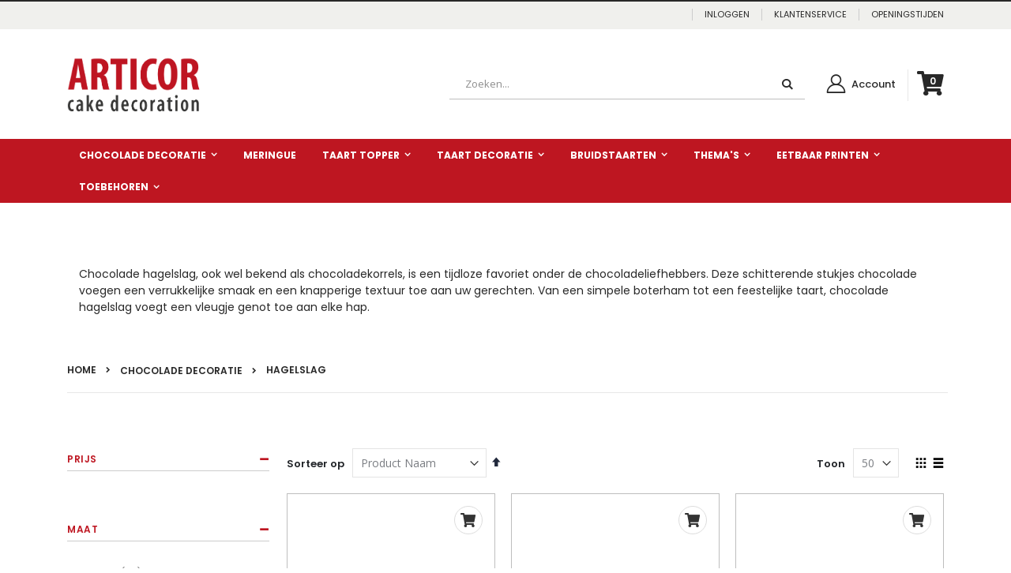

--- FILE ---
content_type: text/html; charset=UTF-8
request_url: https://www.articor.nl/chocolade/hagelslag.html
body_size: 18680
content:
<!doctype html>
<html lang="nl">
    <head >
        <script>
    var BASE_URL = 'https\u003A\u002F\u002Fwww.articor.nl\u002F';
    var require = {
        'baseUrl': 'https\u003A\u002F\u002Fwww.articor.nl\u002Fstatic\u002Fversion1688407812\u002Ffrontend\u002FSmartwave\u002Fporto_child\u002Fnl_NL'
    };</script>        <meta charset="utf-8"/>
<meta name="title" content="Hagelslag | Groothandel Articor"/>
<meta name="description" content="Chocolade hagelslag kopen? Ontdek het aanbod hagelslag bij Articor en geef uw creaties een feestelijke uitstraling. Bestel nu online of kom langs bij ons!"/>
<meta name="keywords" content="Chocolade productie, Callebaut, Melk chocolade,Pure chocolade, Witte chocolade, 
Chocolade Hazelnoten, Schaafsel, Producent Hagelslag, Juweeltjes, Parel Crispy&#039;s, Bonbons, Vorm Chocolade, 
Bedrukte Chocolade, Private label, Logo chocolade, Decoraties, Menagerie, Couverture,
"/>
<meta name="robots" content="INDEX,FOLLOW"/>
<meta name="viewport" content="width=device-width, initial-scale=1, maximum-scale=1.0, user-scalable=no"/>
<meta name="format-detection" content="telephone=no"/>
<title>Hagelslag | Groothandel Articor</title>
<link  rel="stylesheet" type="text/css"  media="all" href="https://www.articor.nl/static/version1688407812/frontend/Smartwave/porto_child/nl_NL/mage/calendar.css" />
<link  rel="stylesheet" type="text/css"  media="all" href="https://www.articor.nl/static/version1688407812/frontend/Smartwave/porto_child/nl_NL/css/styles-m.css" />
<link  rel="stylesheet" type="text/css"  media="all" href="https://www.articor.nl/static/version1688407812/frontend/Smartwave/porto_child/nl_NL/owl.carousel/assets/owl.carousel.css" />
<link  rel="stylesheet" type="text/css"  media="all" href="https://www.articor.nl/static/version1688407812/frontend/Smartwave/porto_child/nl_NL/fancybox/css/jquery.fancybox.css" />
<link  rel="stylesheet" type="text/css"  media="all" href="https://www.articor.nl/static/version1688407812/frontend/Smartwave/porto_child/nl_NL/icon-fonts/css/porto-icons-codes.css" />
<link  rel="stylesheet" type="text/css"  media="all" href="https://www.articor.nl/static/version1688407812/frontend/Smartwave/porto_child/nl_NL/icon-fonts/css/animation.css" />
<link  rel="stylesheet" type="text/css"  media="all" href="https://www.articor.nl/static/version1688407812/frontend/Smartwave/porto_child/nl_NL/font-awesome/css/font-awesome.min.css" />
<link  rel="stylesheet" type="text/css"  media="all" href="https://www.articor.nl/static/version1688407812/frontend/Smartwave/porto_child/nl_NL/css/stylesheet.css" />
<link  rel="stylesheet" type="text/css"  media="all" href="https://www.articor.nl/static/version1688407812/frontend/Smartwave/porto_child/nl_NL/Smartwave_Dailydeals/css/style.css" />
<link  rel="stylesheet" type="text/css"  media="screen and (min-width: 768px)" href="https://www.articor.nl/static/version1688407812/frontend/Smartwave/porto_child/nl_NL/css/styles-l.css" />
<link  rel="stylesheet" type="text/css"  media="print" href="https://www.articor.nl/static/version1688407812/frontend/Smartwave/porto_child/nl_NL/css/print.css" />
<script  type="text/javascript"  src="https://www.articor.nl/static/version1688407812/_cache/merged/f8993932ebebc893d6803aeaa09498a1.js"></script>
<link  rel="stylesheet" type="text/css" href="//fonts.googleapis.com/css?family=Shadows+Into+Light" />
<link  rel="icon" type="image/x-icon" href="https://www.articor.nl/media/favicon/default/articor.ico" />
<link  rel="shortcut icon" type="image/x-icon" href="https://www.articor.nl/media/favicon/default/articor.ico" />
<link  rel="canonical" href="https://www.articor.nl/chocolade/hagelslag.html" />
<meta name="google-site-verification" content="Hbxpa7gu5Abbeq7mGQ636kMk_tw-Fw4iSHOhUyDAwqQ" />
<meta name="google-site-verification" content="KI_UaKBB_BdzykC39JX1WMBH_q7W2-aBhr2o5sVLBec" />
<!-- Google Tag Manager -->
<script>(function(w,d,s,l,i){w[l]=w[l]||[];w[l].push({'gtm.start':
new Date().getTime(),event:'gtm.js'});var f=d.getElementsByTagName(s)[0],
j=d.createElement(s),dl=l!='dataLayer'?'&l='+l:'';j.async=true;j.src=
'https://www.googletagmanager.com/gtm.js?id='+i+dl;f.parentNode.insertBefore(j,f);
})(window,document,'script','dataLayer','GTM-KLHC9S3');</script>
<!-- End Google Tag Manager -->        <link rel="stylesheet" href='//fonts.googleapis.com/css?family=Poppins%3A300%2C300italic%2C400%2C400italic%2C600%2C600italic%2C700%2C700italic%2C800%2C800italic' type='text/css' />
<link href="//fonts.googleapis.com/css?family=Oswald:300,400,700" rel="stylesheet">
<link href="//fonts.googleapis.com/css?family=Poppins:300,400,500,600,700" rel="stylesheet">
<link rel="stylesheet" href="//fonts.googleapis.com/css?family=Open+Sans%3A300%2C300italic%2C400%2C400italic%2C600%2C600italic%2C700%2C700italic%2C800%2C800italic&amp;v1&amp;subset=latin%2Clatin-ext" type="text/css" media="screen"/>
    <link rel="stylesheet" type="text/css" media="all" href="https://www.articor.nl/media/porto/web/bootstrap/css/bootstrap.optimized.min.css">
    <link rel="stylesheet" type="text/css" media="all" href="https://www.articor.nl/media/porto/web/css/animate.optimized.css">
<link rel="stylesheet" type="text/css" media="all" href="https://www.articor.nl/media/porto/web/css/header/type1.css">
<link rel="stylesheet" type="text/css" media="all" href="https://www.articor.nl/media/porto/web/css/custom.css">
<link rel="stylesheet" type="text/css" media="all" href="https://www.articor.nl/media/porto/configed_css/design_default.css">
<link rel="stylesheet" type="text/css" media="all" href="https://www.articor.nl/media/porto/configed_css/settings_default.css">
<script type="text/javascript">
var porto_config = {
    paths: {
        'parallax': 'js/jquery.parallax.min',
        'owlcarousel': 'owl.carousel/owl.carousel',
        'owlcarousel_thumbs': 'owl.carousel/owl.carousel2.thumbs',
        'imagesloaded': 'Smartwave_Porto/js/imagesloaded',
        'packery': 'Smartwave_Porto/js/packery.pkgd',
        'floatelement': 'js/jquery.floatelement'
    },
    shim: {
        'parallax': {
          deps: ['jquery']
        },
        'owlcarousel': {
          deps: ['jquery']
        },        
        'owlcarousel_thumbs': {
          deps: ['jquery','owlcarousel']
        },    
        'packery': {
          deps: ['jquery','imagesloaded']
        },
        'floatelement': {
          deps: ['jquery']
        }
    }
};

require.config(porto_config);
</script>
<script type="text/javascript">
require([
    'jquery'
], function ($) {
    $(document).ready(function(){
        $(".drop-menu > a").off("click").on("click", function(){
            if($(this).parent().children(".nav-sections").hasClass("visible")) {
                $(this).parent().children(".nav-sections").removeClass("visible");
                $(this).removeClass("active");
            }
            else {
                $(this).parent().children(".nav-sections").addClass("visible");
                $(this).addClass("active");
            }
        });
    });
    var scrolled = false;
    $(window).scroll(function(){
        if(!$('.page-header').hasClass('type10')) {
            if($(window).width()>=768){
                if(160<$(window).scrollTop() && !scrolled){
                    $('.page-header:not(.sticky-header)').css("height",$('.page-header:not(.sticky-header)').height()+'px');
                    $('.page-header').addClass("sticky-header");
                    scrolled = true;
                    if((!$(".page-header").hasClass("type12")) && (!$(".page-header").hasClass("type23")) && (!$(".page-header").hasClass("type25")) && (!$(".page-header").hasClass("type26"))) {
                        $('.page-header .minicart-wrapper').after('<div class="minicart-place hide"></div>');

                        if($(".page-header").hasClass("type2"))
                            $('.page-header .navigation').append($('header.page-header.type2 a.action.my-wishlist').detach());

                        var minicart = $('.page-header .minicart-wrapper').detach();
                        if($(".page-header").hasClass("type8"))
                            $('.page-header .menu-wrapper').append(minicart);
                        else
                            $('.page-header .navigation').append(minicart);
                        
                                                var logo_image = $('<div>').append($('.page-header .header > .logo').clone()).html();
                        if($(".page-header").hasClass("type27"))
                            logo_image = $('<div>').append($('.page-header .header .header-main-left > .logo').clone()).html();
                        if($(".page-header").hasClass("type8"))
                            $('.page-header .menu-wrapper').prepend('<div class="sticky-logo">'+logo_image+'</div>');
                        else
                            $('.page-header .navigation').prepend('<div class="sticky-logo">'+logo_image+'</div>');
                                            } else {
                                                $('.page-header.type12 .logo').append('<span class="sticky-logo"><img src="" alt=""/></span>');
                        $('.page-header .logo > img').addClass("hide");
                                            }
                                                            $(".sticky-logo img").attr("src","https://www.articor.nl/media/porto/sticky_logo/default/Logo-Articor_1.png");
                                                        }
                if(160>=$(window).scrollTop() && scrolled){
                    $('.page-header.sticky-header').css("height",'auto');
                    $('.page-header').removeClass("sticky-header");
                    scrolled = false;
                    if((!$(".page-header").hasClass("type12")) && (!$(".page-header").hasClass("type23")) && (!$(".page-header").hasClass("type25")) && (!$(".page-header").hasClass("type26"))) {
                        var minicart;
                        if($(".page-header").hasClass("type8"))
                            minicart = $('.page-header .menu-wrapper .minicart-wrapper').detach();
                        else
                            minicart = $('.page-header .navigation .minicart-wrapper').detach();
                        $('.minicart-place').after(minicart);
                        $('.minicart-place').remove();
                        if($(".page-header").hasClass("type2"))
                            $('.page-header .block.block-search').before($('.page-header .navigation a.action.my-wishlist').detach());
                        $('.page-header .minicart-wrapper-moved').addClass("minicart-wrapper").removeClass("minicart-wrapper-moved").removeClass("hide");
                    }
                                        if($(".page-header").hasClass("type8"))
                        $('.page-header .menu-wrapper > .sticky-logo').remove();
                    else if($(".page-header").hasClass("type12")) {
                        $('.page-header .sticky-logo').remove();
                        $('.page-header .logo > img').removeClass("hide");;
                    } else
                        $('.page-header .navigation > .sticky-logo').remove();
                                    }
            }
        }
    });
});
</script>
<!-- BEGIN GOOGLE ANALYTICS CODE -->
<script type="text/x-magento-init">
{
    "*": {
        "Magento_GoogleAnalytics/js/google-analytics": {
            "isCookieRestrictionModeEnabled": 0,
            "currentWebsite": 1,
            "cookieName": "user_allowed_save_cookie",
            "ordersTrackingData": [],
            "pageTrackingData": {"optPageUrl":"","isAnonymizedIpActive":false,"accountId":"UA-40409010-1"}        }
    }
}
</script>
<!-- END GOOGLE ANALYTICS CODE -->
    </head>
    <body data-container="body"
          data-mage-init='{"loaderAjax": {}, "loader": { "icon": "https://www.articor.nl/static/version1688407812/frontend/Smartwave/porto_child/nl_NL/images/loader-2.gif"}}'
        class="page-with-filter page-products categorypath-chocolade-decoratie-hagelslag category-hagelslag  layout-1140 wide mobile-sticky catalog-category-view page-layout-2columns-left">
        

<div id="cookie-status">
    The store will not work correctly in the case when cookies are disabled.</div>
<script type="text&#x2F;javascript">document.querySelector("#cookie-status").style.display = "none";</script>
<script type="text/x-magento-init">
    {
        "*": {
            "cookieStatus": {}
        }
    }
</script>

<script type="text/x-magento-init">
    {
        "*": {
            "mage/cookies": {
                "expires": null,
                "path": "\u002F",
                "domain": ".www.articor.nl",
                "secure": false,
                "lifetime": "3600"
            }
        }
    }
</script>
    <noscript>
        <div class="message global noscript">
            <div class="content">
                <p>
                    <strong>JavaScript lijkt te zijn uitgeschakeld in uw browser.</strong>
                    <span>
                        Voor de beste gebruikerservaring, zorg ervoor dat javascript ingeschakeld is voor uw browser.                    </span>
                </p>
            </div>
        </div>
    </noscript>
<script>true</script><script>    require.config({
        map: {
            '*': {
                wysiwygAdapter: 'mage/adminhtml/wysiwyg/tiny_mce/tinymce4Adapter'
            }
        }
    });</script><div class="page-wrapper"><header class="page-header type1 " >
    <div class="panel wrapper">
        <div class="panel header">
            <a class="action skip contentarea"
   href="#contentarea">
    <span>
        Ga naar de inhoud    </span>
</a>
                                    <ul class="header links">    <li class="greet welcome" data-bind="scope: 'customer'">
        <!-- ko if: customer().fullname  -->
        <span class="logged-in"
              data-bind="text: new String('Welkom, %1!').replace('%1', customer().fullname)">
        </span>
        <!-- /ko -->
        <!-- ko ifnot: customer().fullname  -->
        <span class="not-logged-in"
              data-bind='html:""'></span>
                <!-- /ko -->
    </li>
    <script type="text/x-magento-init">
    {
        "*": {
            "Magento_Ui/js/core/app": {
                "components": {
                    "customer": {
                        "component": "Magento_Customer/js/view/customer"
                    }
                }
            }
        }
    }
    </script>
<li class="link authorization-link" data-label="of">
    <a href="https://www.articor.nl/customer/account/login/"        >Inloggen</a>
</li>
<li><a href="https://www.articor.nl/customer-service" id="idfr0YidzY" >KLANTENSERVICE</a></li><li><a href="https://www.articor.nl/contact" id="idXq3NfUI3" >OPENINGSTIJDEN</a></li></ul>        </div>
    </div>
    <div class="header content">
        <a class="logo" href="https://www.articor.nl/" title="Articor Logo">
        <img src="https://www.articor.nl/media/logo/default/Logo-Articor.png"
             alt="Articor Logo"
             width="170"             height="30"        />
    </a>
    
<div data-block="minicart" class="minicart-wrapper">
    <a class="action showcart" href="https://www.articor.nl/checkout/cart/"
       data-bind="scope: 'minicart_content'">
        <span class="text">Cart</span>
        <span class="counter qty empty"
              data-bind="css: { empty: !!getCartParam('summary_count') == false }, blockLoader: isLoading">
            <span class="counter-number">
            <!-- ko if: getCartParam('summary_count') --><!-- ko text: getCartParam('summary_count') --><!-- /ko --><!-- /ko -->
            <!-- ko ifnot: getCartParam('summary_count') -->0<!-- /ko -->
            </span>
            <span class="counter-label">
                <!-- ko i18n: 'items' --><!-- /ko -->
            </span>
        </span>
    </a>
            <div class="block block-minicart empty"
             data-role="dropdownDialog"
             data-mage-init='{"dropdownDialog":{
                "appendTo":"[data-block=minicart]",
                "triggerTarget":".showcart",
                "timeout": "2000",
                "closeOnMouseLeave": false,
                "closeOnEscape": true,
                "triggerClass":"active",
                "parentClass":"active",
                "buttons":[]}}'>
            <div id="minicart-content-wrapper" data-bind="scope: 'minicart_content'">
                <!-- ko template: getTemplate() --><!-- /ko -->
            </div>
        </div>
        <script>
        window.checkout = {"shoppingCartUrl":"https:\/\/www.articor.nl\/checkout\/cart\/","checkoutUrl":"https:\/\/www.articor.nl\/checkout\/","updateItemQtyUrl":"https:\/\/www.articor.nl\/checkout\/sidebar\/updateItemQty\/","removeItemUrl":"https:\/\/www.articor.nl\/checkout\/sidebar\/removeItem\/","imageTemplate":"Magento_Catalog\/product\/image_with_borders","baseUrl":"https:\/\/www.articor.nl\/","minicartMaxItemsVisible":3,"websiteId":"1","maxItemsToDisplay":10,"storeId":"1","storeGroupId":"1","customerLoginUrl":"https:\/\/www.articor.nl\/customer\/account\/login\/","isRedirectRequired":false,"autocomplete":"off","captcha":{"user_login":{"isCaseSensitive":false,"imageHeight":50,"imageSrc":"","refreshUrl":"https:\/\/www.articor.nl\/captcha\/refresh\/","isRequired":false,"timestamp":1768864954}}};
    </script>
    <script type="text/x-magento-init">
    {
        "[data-block='minicart']": {
            "Magento_Ui/js/core/app": {"components":{"minicart_content":{"children":{"subtotal.container":{"children":{"subtotal":{"children":{"subtotal.totals":{"config":{"display_cart_subtotal_incl_tax":0,"display_cart_subtotal_excl_tax":0,"template":"Magento_Tax\/checkout\/minicart\/subtotal\/totals"},"children":{"subtotal.totals.msrp":{"component":"Magento_Msrp\/js\/view\/checkout\/minicart\/subtotal\/totals","config":{"displayArea":"minicart-subtotal-hidden","template":"Magento_Msrp\/checkout\/minicart\/subtotal\/totals"}}},"component":"Magento_Tax\/js\/view\/checkout\/minicart\/subtotal\/totals"}},"component":"uiComponent","config":{"template":"Magento_Checkout\/minicart\/subtotal"}}},"component":"uiComponent","config":{"displayArea":"subtotalContainer"}},"item.renderer":{"component":"uiComponent","config":{"displayArea":"defaultRenderer","template":"Magento_Checkout\/minicart\/item\/default"},"children":{"item.image":{"component":"Magento_Catalog\/js\/view\/image","config":{"template":"Magento_Catalog\/product\/image","displayArea":"itemImage"}},"checkout.cart.item.price.sidebar":{"component":"uiComponent","config":{"template":"Magento_Checkout\/minicart\/item\/price","displayArea":"priceSidebar"}}}},"extra_info":{"component":"uiComponent","config":{"displayArea":"extraInfo"}},"promotion":{"component":"uiComponent","config":{"displayArea":"promotion"}}},"config":{"itemRenderer":{"default":"defaultRenderer","simple":"defaultRenderer","virtual":"defaultRenderer"},"template":"Magento_Checkout\/minicart\/content"},"component":"Magento_Checkout\/js\/view\/minicart"}},"types":[]}        },
        "*": {
            "Magento_Ui/js/block-loader": "https://www.articor.nl/static/version1688407812/frontend/Smartwave/porto_child/nl_NL/images/loader-1.gif"
        }
    }
    </script>
</div>


    <span data-action="toggle-nav" class="action nav-toggle"><span>Toggle Nav</span></span>
    <div class="block block-search">
    <div class="block block-title"><strong>Zoek</strong></div>
    <div class="block block-content">
        <form class="form minisearch" id="search_mini_form" action="https://www.articor.nl/catalogsearch/result/" method="get">
            <div class="field search">
                <label class="label" for="search" data-role="minisearch-label">
                    <span>Zoek</span>
                </label>
                <div class="control">
                    <input id="search"
                           data-mage-init='{"quickSearch":{
                                "formSelector":"#search_mini_form",
                                "url":"https://www.articor.nl/search/ajax/suggest/",
                                "destinationSelector":"#search_autocomplete"}
                           }'
                           type="text"
                           name="q"
                           value=""
                           placeholder="Zoeken..."
                           class="input-text"
                           maxlength="128"
                           role="combobox"
                           aria-haspopup="false"
                           aria-autocomplete="both"
                           autocomplete="off"/>
                    <div id="search_autocomplete" class="search-autocomplete"></div>
                    <div class="nested">
    <a class="action advanced" href="https://www.articor.nl/catalogsearch/advanced/" data-action="advanced-search">
        Geavanceerd zoeken    </a>
</div>
                </div>
            </div>
            <div class="actions">
                <button type="submit"
                        title="Zoek"
                        class="action search">
                    <span>Zoek</span>
                </button>
            </div>
        </form>
    </div>
</div>
    <div class="custom-block"><div class="top-links-area">
<a class="top-links-icon" href="https://www.articor.nl/customer/account/login/"><i class="porto-new-icon-user-2"></i> <span class="top-links-text">Account</span></a>
</div>
</div>    </div>
        <div class="sections nav-sections">
                <div class="section-items nav-sections-items"
             data-mage-init='{"tabs":{"openedState":"active"}}'>
                                            <div class="section-item-title nav-sections-item-title"
                     data-role="collapsible">
                    <a class="nav-sections-item-switch"
                       data-toggle="switch" href="#store.menu">
                        Menu                    </a>
                </div>
                <div class="section-item-content nav-sections-item-content"
                     id="store.menu"
                     data-role="content">
                    
<nav class="navigation sw-megamenu " role="navigation">
    <ul>
        <li class="ui-menu-item level0 fullwidth parent "><div class="open-children-toggle"></div><a href="https://www.articor.nl/chocolade.html" class="level-top" title="Chocolade decoratie"><span>Chocolade decoratie</span></a><div class="level0 submenu"><div class="container"><div class="row"><ul class="subchildmenu col-md-12 mega-columns columns4"><li class="ui-menu-item level1 "><a href="https://www.articor.nl/chocolade/crispy-ballen.html" title="Crispy ballen 10mm"><span>Crispy ballen 10mm</span></a></li><li class="ui-menu-item level1 "><a href="https://www.articor.nl/chocolade/chocolade-crispy-ballen.html" title="Crispy ballen 15mm"><span>Crispy ballen 15mm</span></a></li><li class="ui-menu-item level1 "><a href="https://www.articor.nl/chocolade/crispies.html" title="Parel Crispy"><span>Parel Crispy</span></a></li><li class="ui-menu-item level1 "><a href="https://www.articor.nl/chocolade/schaafsel.html" title="Schaafsel"><span>Schaafsel</span></a></li><li class="ui-menu-item level1 "><a href="https://www.articor.nl/chocolade/hagelslag.html" title="Hagelslag"><span>Hagelslag</span></a></li><li class="ui-menu-item level1 "><a href="https://www.articor.nl/chocolade/decoratie.html" title="Decoratie"><span>Decoratie</span></a></li><li class="ui-menu-item level1 "><a href="https://www.articor.nl/chocolade/gepersonaliseerde-chocolade.html" title="Logoschildjes"><span>Logoschildjes</span></a></li><li class="ui-menu-item level1 "><a href="https://www.articor.nl/chocolade/garnituur.html" title="Garnituur"><span>Garnituur</span></a></li></ul></div></div></div></li><li class="ui-menu-item level0 fullwidth "><a href="https://www.articor.nl/meringue.html" class="level-top" title="Meringue"><span>Meringue</span></a></li><li class="ui-menu-item level0 fullwidth parent "><div class="open-children-toggle"></div><a href="https://www.articor.nl/taartsets.html" class="level-top" title="Taart topper"><span>Taart topper</span></a><div class="level0 submenu"><div class="container"><div class="row"><ul class="subchildmenu col-md-12 mega-columns columns4"><li class="ui-menu-item level1 "><a href="https://www.articor.nl/taartsets/ca-serie.html" title="Cake Kits"><span>Cake Kits</span></a></li><li class="ui-menu-item level1 "><a href="https://www.articor.nl/taartsets/dieren-taarttoppers.html" title="Dieren Toppers"><span>Dieren Toppers</span></a></li><li class="ui-menu-item level1 "><a href="https://www.articor.nl/taartsets/toppers-voor-kids.html" title="Toppers voor Kids"><span>Toppers voor Kids</span></a></li><li class="ui-menu-item level1 "><a href="https://www.articor.nl/taartsets/suiker-figuren.html" title="Suiker figuren"><span>Suiker figuren</span></a></li><li class="ui-menu-item level1 "><a href="https://www.articor.nl/taartsets/houten-caketoppers.html" title="Houten Cake Toppers"><span>Houten Cake Toppers</span></a></li></ul></div></div></div></li><li class="ui-menu-item level0 fullwidth parent "><div class="open-children-toggle"></div><a href="https://www.articor.nl/decoraties.html" class="level-top" title="Taart decoratie"><span>Taart decoratie</span></a><div class="level0 submenu"><div class="container"><div class="row"><ul class="subchildmenu col-md-12 mega-columns columns4"><li class="ui-menu-item level1 "><a href="https://www.articor.nl/decoraties/kaarsen.html" title="Kaarsen"><span>Kaarsen</span></a></li><li class="ui-menu-item level1 "><a href="https://www.articor.nl/decoraties/ringen.html" title="Ringen"><span>Ringen</span></a></li><li class="ui-menu-item level1 "><a href="https://www.articor.nl/decoraties/prikkers.html" title="Prikkers"><span>Prikkers</span></a></li><li class="ui-menu-item level1 "><a href="https://www.articor.nl/decoraties/diversen.html" title="Diversen"><span>Diversen</span></a></li><li class="ui-menu-item level1 "><a href="https://www.articor.nl/decoraties/suikerparels.html" title="Suikerparels"><span>Suikerparels</span></a></li><li class="ui-menu-item level1 "><a href="https://www.articor.nl/decoraties/ouwel.html" title="Ouwel"><span>Ouwel</span></a></li><li class="ui-menu-item level1 "><a href="https://www.articor.nl/decoraties/strooisel.html" title="Strooisel"><span>Strooisel</span></a></li><li class="ui-menu-item level1 "><a href="https://www.articor.nl/decoraties/bloemen.html" title="Bloemen"><span>Bloemen</span></a></li></ul></div></div></div></li><li class="ui-menu-item level0 fullwidth parent "><div class="open-children-toggle"></div><a href="https://www.articor.nl/bruiloft.html" class="level-top" title="Bruidstaarten"><span>Bruidstaarten</span></a><div class="level0 submenu"><div class="container"><div class="row"><ul class="subchildmenu col-md-12 mega-columns columns4"><li class="ui-menu-item level1 "><a href="https://www.articor.nl/bruiloft/bruidsparen.html" title="Bruidsparen"><span>Bruidsparen</span></a></li><li class="ui-menu-item level1 "><a href="https://www.articor.nl/bruiloft/standaards.html" title="Standaards"><span>Standaards</span></a></li><li class="ui-menu-item level1 "><a href="https://www.articor.nl/bruiloft/stapel-standaard.html" title="Stapel standaard "><span>Stapel standaard </span></a></li><li class="ui-menu-item level1 "><a href="https://www.articor.nl/bruiloft/cake-drums.html" title="Cake Drums"><span>Cake Drums</span></a></li><li class="ui-menu-item level1 "><a href="https://www.articor.nl/bruiloft/cake-boards-drums.html" title="Cake Boards"><span>Cake Boards</span></a></li><li class="ui-menu-item level1 "><a href="https://www.articor.nl/bruiloft/corsages.html" title="Corsages"><span>Corsages</span></a></li><li class="ui-menu-item level1 "><a href="https://www.articor.nl/bruiloft/bruiloft-overig.html" title="Bruiloft Overig"><span>Bruiloft Overig</span></a></li></ul></div></div></div></li><li class="ui-menu-item level0 fullwidth parent "><div class="open-children-toggle"></div><a href="https://www.articor.nl/thema-s.html" class="level-top" title="Thema's"><span>Thema's</span></a><div class="level0 submenu"><div class="container"><div class="row"><ul class="subchildmenu col-md-12 mega-columns columns4"><li class="ui-menu-item level1 "><a href="https://www.articor.nl/thema-s/carnaval.html" title="Carnaval"><span>Carnaval</span></a></li><li class="ui-menu-item level1 "><a href="https://www.articor.nl/thema-s/valentijn-moederdag.html" title="Valentijn - Moederdag"><span>Valentijn - Moederdag</span></a></li><li class="ui-menu-item level1 "><a href="https://www.articor.nl/thema-s/oranje.html" title="Koningsdag - Oranje"><span>Koningsdag - Oranje</span></a></li><li class="ui-menu-item level1 "><a href="https://www.articor.nl/thema-s/voetbal-wk2026.html" title="Voetbal - WK2026"><span>Voetbal - WK2026</span></a></li><li class="ui-menu-item level1 "><a href="https://www.articor.nl/thema-s/formule-1-racing.html" title="Formule 1- Racing"><span>Formule 1- Racing</span></a></li><li class="ui-menu-item level1 "><a href="https://www.articor.nl/thema-s/pasen.html" title="Pasen"><span>Pasen</span></a></li><li class="ui-menu-item level1 "><a href="https://www.articor.nl/thema-s/communie.html" title="Communie"><span>Communie</span></a></li><li class="ui-menu-item level1 "><a href="https://www.articor.nl/thema-s/vaderdag.html" title="Vaderdag"><span>Vaderdag</span></a></li><li class="ui-menu-item level1 "><a href="https://www.articor.nl/thema-s/geboorte.html" title="Geboorte"><span>Geboorte</span></a></li><li class="ui-menu-item level1 "><a href="https://www.articor.nl/thema-s/geslaagd.html" title="Geslaagd!"><span>Geslaagd!</span></a></li><li class="ui-menu-item level1 "><a href="https://www.articor.nl/thema-s/verjaardag.html" title="Verjaardag"><span>Verjaardag</span></a></li><li class="ui-menu-item level1 "><a href="https://www.articor.nl/thema-s/halloween.html" title="Halloween"><span>Halloween</span></a></li><li class="ui-menu-item level1 "><a href="https://www.articor.nl/thema-s/herfst.html" title="Herfst"><span>Herfst</span></a></li><li class="ui-menu-item level1 "><a href="https://www.articor.nl/thema-s/sinterklaas.html" title="Sinterklaas"><span>Sinterklaas</span></a></li><li class="ui-menu-item level1 "><a href="https://www.articor.nl/thema-s/kerst-winter.html" title="Kerst & Winter"><span>Kerst & Winter</span></a></li><li class="ui-menu-item level1 "><a href="https://www.articor.nl/thema-s/nieuwjaar.html" title="Nieuwjaar"><span>Nieuwjaar</span></a></li><li class="ui-menu-item level1 "><a href="https://www.articor.nl/thema-s/dieren.html" title="Dieren"><span>Dieren</span></a></li></ul></div></div></div></li><li class="ui-menu-item level0 fullwidth parent "><div class="open-children-toggle"></div><a href="https://www.articor.nl/printen.html" class="level-top" title="Eetbaar Printen"><span>Eetbaar Printen</span></a><div class="level0 submenu"><div class="container"><div class="row"><ul class="subchildmenu col-md-12 mega-columns columns4"><li class="ui-menu-item level1 parent "><div class="open-children-toggle"></div><a href="https://www.articor.nl/printen/eetbare-inkt-cartridges.html" title="Eetbare inkt"><span>Eetbare inkt</span></a><ul class="subchildmenu "><li class="ui-menu-item level2 "><a href="https://www.articor.nl/printen/eetbare-inkt-cartridges/canon.html" title="Cartridges voor Canon printers"><span>Cartridges voor Canon printers</span></a></li></ul></li><li class="ui-menu-item level1 "><a href="https://www.articor.nl/printen/papier-vellen.html" title="Papier / Vellen"><span>Papier / Vellen</span></a></li><li class="ui-menu-item level1 "><a href="https://www.articor.nl/printen/accessoires.html" title="Accessoires"><span>Accessoires</span></a></li><li class="ui-menu-item level1 "><a href="https://www.articor.nl/printen/prints.html" title="Kant-en-klare prints"><span>Kant-en-klare prints</span></a></li></ul></div></div></div></li><li class="ui-menu-item level0 fullwidth parent "><div class="open-children-toggle"></div><a href="https://www.articor.nl/benodigdheden.html" class="level-top" title="Toebehoren"><span>Toebehoren</span></a><div class="level0 submenu"><div class="container"><div class="row"><ul class="subchildmenu col-md-12 mega-columns columns4"><li class="ui-menu-item level1 "><a href="https://www.articor.nl/benodigdheden/fondant.html" title="Fondant & Icing"><span>Fondant & Icing</span></a></li><li class="ui-menu-item level1 "><a href="https://www.articor.nl/benodigdheden/airbrush-kleurstoffen.html" title="Airbrush kleurstoffen"><span>Airbrush kleurstoffen</span></a></li><li class="ui-menu-item level1 "><a href="https://www.articor.nl/benodigdheden/gel-kleurstoffen.html" title="Gel kleurstoffen"><span>Gel kleurstoffen</span></a></li><li class="ui-menu-item level1 "><a href="https://www.articor.nl/benodigdheden/poeder-kleurstoffen.html" title="Poederkleurstoffen"><span>Poederkleurstoffen</span></a></li><li class="ui-menu-item level1 "><a href="https://www.articor.nl/benodigdheden/spray-kleurstoffen.html" title="Spray Kleurstoffen"><span>Spray Kleurstoffen</span></a></li><li class="ui-menu-item level1 "><a href="https://www.articor.nl/benodigdheden/velvetspray.html" title="Velvetsprays"><span>Velvetsprays</span></a></li><li class="ui-menu-item level1 "><a href="https://www.articor.nl/benodigdheden/color-paste.html" title="Chocolade kleuren"><span>Chocolade kleuren</span></a></li><li class="ui-menu-item level1 "><a href="https://www.articor.nl/benodigdheden/uitstekers.html" title="Uitstekers"><span>Uitstekers</span></a></li><li class="ui-menu-item level1 "><a href="https://www.articor.nl/benodigdheden/mallen.html" title="Mallen"><span>Mallen</span></a></li><li class="ui-menu-item level1 "><a href="https://www.articor.nl/benodigdheden/taartdozen.html" title="Taartdozen"><span>Taartdozen</span></a></li></ul></div></div></div></li>    </ul>
</nav>

<script type="text/javascript">
    require([
        'jquery',
        'Smartwave_Megamenu/js/sw_megamenu'
    ], function ($) {
        $(".sw-megamenu").swMegamenu();
    });
</script>
                </div>
                                            <div class="section-item-title nav-sections-item-title"
                     data-role="collapsible">
                    <a class="nav-sections-item-switch"
                       data-toggle="switch" href="#store.links">
                        Account                    </a>
                </div>
                <div class="section-item-content nav-sections-item-content"
                     id="store.links"
                     data-role="content">
                    <!-- Account links -->                </div>
                                    </div>
    </div>
</header>

            <div class="category-description">
            <div class="container">
                <p>
                    <div class="category-description">
<div class="container">
<p><span style="font-weight: 400;">Chocolade hagelslag, ook wel bekend als chocoladekorrels, is een tijdloze favoriet onder de chocoladeliefhebbers. Deze schitterende stukjes chocolade voegen een verrukkelijke smaak en een knapperige textuur toe aan uw gerechten. Van een simpele boterham tot een feestelijke taart, chocolade hagelslag voegt een vleugje genot toe aan elke hap.</span></p>
</div>
</div>
<div class="cat_bottom_text">
<h2><span style="font-weight: 400;">Een kleurrijke en smakelijke topping</span></h2>
<p><span style="font-weight: 400;">Met de chocolade hagelslag van Articor geeft u al uw creaties de pure smaak van echte chocolade. Daarnaast zorgen de korrels voor een feestelijke uitstraling. Ze bestaan uit 100% donkere, melk- of witte chocolade en zijn ideaal om te verwerken op pralines, gebak, dessertborden enzovoort. Bovendien is onze hagelslag voorzien van een diepvriesbestendige coating, waardoor de kwaliteit en smaak optimaal behouden blijft. </span></p>
<h2><span style="font-weight: 400;">Chocolade hagelslag in allerlei kleuren</span></h2>
<p><span style="font-weight: 400;">Bij Articor vind je allerlei soorten gekleurde hagelslag. Van blauwe hagelslag tot witte hagelslag, groene hagelslag en diverse hagelslag mixen. We hebben alle kleuren van de regenboog in het assortiment. Met onze gekleurde hagelslag krijgt iedere culinaire creatie een kleurrijke en feestelijke touch. </span></p>
<h2><span style="font-weight: 400;">Hagelslag mix met diverse kleurencombinaties</span></h2>
<p><span style="font-weight: 400;">Voor wie houdt van variatie is de hagelslag mix van Articor de perfecte keuze. Deze mix combineert verschillende kleuren chocolade hagelslag in één verpakking. Hiermee kunt u eindeloos experimenteren met uw gerechten en creëert u een uniek effect.  </span></p>
<h2><span style="font-weight: 400;">Inspiratie nodig? Schrijf u in voor onze nieuwsbrief</span></h2>
<p><span style="font-weight: 400;">Wilt u inspiratie opdoen voor het gebruiken van chocolade hagelslag? Schrijf u dan in voor onze </span><a href="https://www.articor.nl/nieuwsbrief"><span style="font-weight: 400;">nieuwsbrief</span></a><span style="font-weight: 400;">. Wij sturen u regelmatig updates, tips en inspirerende ideeën per mail. Wij nemen u mee in de laatste nieuwe trends op het gebied van chocolade decoratie door middel van smakelijke foto’s. Tevens bieden we handige technieken om uw creaties naar een hoger niveau te tillen. </span></p>
<h2><span style="font-weight: 400;">Chocolade hagelslag kopen bij Articor</span></h2>
<p><span style="font-weight: 400;">Bij groothandel Articor bent u aan het juiste adres voor kwalitatieve producten op het gebied van chocoladeversiering. Wij bieden heerlijke chocolade hagelslag, waarmee u al uw culinaire creaties compleet maakt. Onze producten zijn van de beste kwaliteit en worden snel door ons op de gewenste locatie geleverd. Hierbij kunt u rekenen op een betrouwbare bezorging. </span></p>
<h2><span style="font-weight: 400;">Contact</span></h2>
<p><span style="font-weight: 400;">Voor vragen of advies kunt u vrijblijvend contact opnemen met Articor. Wij helpen u graag verder en zorgen ervoor dat u de juiste producten vindt in ons aanbod. Onze medewerkers zijn bereikbaar via 0464 74 51 60 of </span><a href="mailto:info@articor.nl"><span style="font-weight: 400;">info@articor.nl</span></a><span style="font-weight: 400;">. Komt u liever langs? Dan bent u van harte welkom op onze locatie aan de Parijsboulevard 205 te Sittard. We zijn geopend van maandag tot en met vrijdag van 8.30 uur tot 16.00 uur.</span></p>
</div>                </p>
            </div>
        </div>
        

<div class="breadcrumbs">
    <ul class="items">
                    <li class="item home">
                            <a href="https://www.articor.nl/"
                   title="Ga naar homepagina">
                    Home                </a>
                        </li>
                    <li class="item category3">
                            <a href="https://www.articor.nl/chocolade.html"
                   title="">
                    Chocolade decoratie                </a>
                        </li>
                    <li class="item category87">
                            <strong>Hagelslag</strong>
                        </li>
            </ul>
</div>
<main id="maincontent" class="page-main"><a id="contentarea" tabindex="-1"></a>
<div class="page-title-wrapper">
    <h1 class="page-title"
         id="page-title-heading"                     aria-labelledby="page-title-heading&#x20;toolbar-amount"
        >
        <span class="base" data-ui-id="page-title-wrapper" >Hagelslag</span>    </h1>
    </div>
<div class="page messages"><div data-placeholder="messages"></div>
<div data-bind="scope: 'messages'">
    <!-- ko if: cookieMessages && cookieMessages.length > 0 -->
    <div role="alert" data-bind="foreach: { data: cookieMessages, as: 'message' }" class="messages">
        <div data-bind="attr: {
            class: 'message-' + message.type + ' ' + message.type + ' message',
            'data-ui-id': 'message-' + message.type
        }">
            <div data-bind="html: $parent.prepareMessageForHtml(message.text)"></div>
        </div>
    </div>
    <!-- /ko -->

    <!-- ko if: messages().messages && messages().messages.length > 0 -->
    <div role="alert" data-bind="foreach: { data: messages().messages, as: 'message' }" class="messages">
        <div data-bind="attr: {
            class: 'message-' + message.type + ' ' + message.type + ' message',
            'data-ui-id': 'message-' + message.type
        }">
            <div data-bind="html: $parent.prepareMessageForHtml(message.text)"></div>
        </div>
    </div>
    <!-- /ko -->
</div>
<script type="text/x-magento-init">
    {
        "*": {
            "Magento_Ui/js/core/app": {
                "components": {
                        "messages": {
                            "component": "Magento_Theme/js/view/messages"
                        }
                    }
                }
            }
    }
</script>
</div><div class="category-view">    <div class="category-cms">
            </div>
</div><div class="columns"><div class="column main"><input name="form_key" type="hidden" value="ZXiZgIMs5ud3nWgH" /><div id="authenticationPopup" data-bind="scope:'authenticationPopup', style: {display: 'none'}">
        <script>window.authenticationPopup = {"autocomplete":"off","customerRegisterUrl":"https:\/\/www.articor.nl\/customer\/account\/create\/","customerForgotPasswordUrl":"https:\/\/www.articor.nl\/customer\/account\/forgotpassword\/","baseUrl":"https:\/\/www.articor.nl\/"}</script>    <!-- ko template: getTemplate() --><!-- /ko -->
    <script type="text/x-magento-init">
        {
            "#authenticationPopup": {
                "Magento_Ui/js/core/app": {"components":{"authenticationPopup":{"component":"Magento_Customer\/js\/view\/authentication-popup","children":{"messages":{"component":"Magento_Ui\/js\/view\/messages","displayArea":"messages"},"captcha":{"component":"Magento_Captcha\/js\/view\/checkout\/loginCaptcha","displayArea":"additional-login-form-fields","formId":"user_login","configSource":"checkout"},"amazon-button":{"component":"Amazon_Login\/js\/view\/login-button-wrapper","sortOrder":"0","displayArea":"additional-login-form-fields","config":{"tooltip":"Securely login into our website using your existing Amazon details.","componentDisabled":true}}}}}}            },
            "*": {
                "Magento_Ui/js/block-loader": "https\u003A\u002F\u002Fwww.articor.nl\u002Fstatic\u002Fversion1688407812\u002Ffrontend\u002FSmartwave\u002Fporto_child\u002Fnl_NL\u002Fimages\u002Floader\u002D1.gif"
            }
        }
    </script>
</div>
<script type="text/x-magento-init">
    {
        "*": {
            "Magento_Customer/js/section-config": {
                "sections": {"stores\/store\/switch":["*"],"stores\/store\/switchrequest":["*"],"directory\/currency\/switch":["*"],"*":["messages"],"customer\/account\/logout":["*","recently_viewed_product","recently_compared_product","persistent"],"customer\/account\/loginpost":["*"],"customer\/account\/createpost":["*"],"customer\/account\/editpost":["*"],"customer\/ajax\/login":["checkout-data","cart","captcha"],"catalog\/product_compare\/add":["compare-products"],"catalog\/product_compare\/remove":["compare-products"],"catalog\/product_compare\/clear":["compare-products"],"sales\/guest\/reorder":["cart"],"sales\/order\/reorder":["cart"],"checkout\/cart\/add":["cart","directory-data"],"checkout\/cart\/delete":["cart"],"checkout\/cart\/updatepost":["cart"],"checkout\/cart\/updateitemoptions":["cart"],"checkout\/cart\/couponpost":["cart"],"checkout\/cart\/estimatepost":["cart"],"checkout\/cart\/estimateupdatepost":["cart"],"checkout\/onepage\/saveorder":["cart","checkout-data","last-ordered-items"],"checkout\/sidebar\/removeitem":["cart"],"checkout\/sidebar\/updateitemqty":["cart"],"rest\/*\/v1\/carts\/*\/payment-information":["cart","last-ordered-items","instant-purchase"],"rest\/*\/v1\/guest-carts\/*\/payment-information":["cart"],"rest\/*\/v1\/guest-carts\/*\/selected-payment-method":["cart","checkout-data"],"rest\/*\/v1\/carts\/*\/selected-payment-method":["cart","checkout-data","instant-purchase"],"customer\/address\/*":["instant-purchase"],"customer\/account\/*":["instant-purchase"],"vault\/cards\/deleteaction":["instant-purchase"],"multishipping\/checkout\/overviewpost":["cart"],"paypal\/express\/placeorder":["cart","checkout-data"],"paypal\/payflowexpress\/placeorder":["cart","checkout-data"],"paypal\/express\/onauthorization":["cart","checkout-data"],"persistent\/index\/unsetcookie":["persistent"],"review\/product\/post":["review"],"wishlist\/index\/add":["wishlist"],"wishlist\/index\/remove":["wishlist"],"wishlist\/index\/updateitemoptions":["wishlist"],"wishlist\/index\/update":["wishlist"],"wishlist\/index\/cart":["wishlist","cart"],"wishlist\/index\/fromcart":["wishlist","cart"],"wishlist\/index\/allcart":["wishlist","cart"],"wishlist\/shared\/allcart":["wishlist","cart"],"wishlist\/shared\/cart":["cart"],"multisafepay\/connect\/redirect":["cart","checkout-data"],"braintree\/paypal\/placeorder":["cart","checkout-data"],"braintree\/googlepay\/placeorder":["cart","checkout-data"]},
                "clientSideSections": ["checkout-data","cart-data"],
                "baseUrls": ["https:\/\/www.articor.nl\/"],
                "sectionNames": ["messages","customer","compare-products","last-ordered-items","cart","directory-data","captcha","instant-purchase","loggedAsCustomer","persistent","review","wishlist","recently_viewed_product","recently_compared_product","product_data_storage","paypal-billing-agreement"]            }
        }
    }
</script>
<script type="text/x-magento-init">
    {
        "*": {
            "Magento_Customer/js/customer-data": {
                "sectionLoadUrl": "https\u003A\u002F\u002Fwww.articor.nl\u002Fcustomer\u002Fsection\u002Fload\u002F",
                "expirableSectionLifetime": 60,
                "expirableSectionNames": ["cart","persistent"],
                "cookieLifeTime": "3600",
                "updateSessionUrl": "https\u003A\u002F\u002Fwww.articor.nl\u002Fcustomer\u002Faccount\u002FupdateSession\u002F"
            }
        }
    }
</script>
<script type="text/x-magento-init">
    {
        "*": {
            "Magento_Customer/js/invalidation-processor": {
                "invalidationRules": {
                    "website-rule": {
                        "Magento_Customer/js/invalidation-rules/website-rule": {
                            "scopeConfig": {
                                "websiteId": "1"
                            }
                        }
                    }
                }
            }
        }
    }
</script>
<script type="text/x-magento-init">
    {
        "body": {
            "pageCache": {"url":"https:\/\/www.articor.nl\/page_cache\/block\/render\/id\/87\/","handles":["default","catalog_category_view","catalog_category_view_type_layered","catalog_category_view_type_layered_without_children","catalog_category_view_id_87"],"originalRequest":{"route":"catalog","controller":"category","action":"view","uri":"\/chocolade\/hagelslag.html"},"versionCookieName":"private_content_version"}        }
    }
</script>

<script type="text/x-magento-init">
    {
        "body": {
            "requireCookie": {"noCookieUrl":"https:\/\/www.articor.nl\/cookie\/index\/noCookies\/","triggers":[".action.towishlist"],"isRedirectCmsPage":true}        }
    }
</script>

<div id="layer-product-list">
                <div class="toolbar toolbar-products" data-mage-init='{"productListToolbarForm":{"mode":"product_list_mode","direction":"product_list_dir","order":"product_list_order","limit":"product_list_limit","modeDefault":"grid","directionDefault":"asc","orderDefault":"name","limitDefault":50,"url":"https:\/\/www.articor.nl\/chocolade\/hagelslag.html","formKey":"ZXiZgIMs5ud3nWgH","post":false}}'>
                    <div class="toolbar-sorter sorter">
    <label class="sorter-label" for="sorter">Sorteer op</label>
    <select id="sorter" data-role="sorter" class="sorter-options">
                    <option value="position"
                                >
                Positie            </option>
                    <option value="name"
                                    selected="selected"
                                >
                Product Naam            </option>
                    <option value="price"
                                >
                prijs            </option>
                    <option value="packaging"
                                >
                Verpakkingseenheid            </option>
            </select>
            <a title="Van&#x20;hoog&#x20;naar&#x20;laag&#x20;sorteren"
           href="#"
           class="action sorter-action sort-asc"
           data-role="direction-switcher"
           data-value="desc">
            <span>Van hoog naar laag sorteren</span>
        </a>
    </div>
                                <div class="modes">
                            <strong class="modes-label" id="modes-label">Tonen als</strong>
                                                <strong title="Foto-tabel"
                            class="modes-mode active mode-grid"
                            data-value="grid">
                        <span>Foto-tabel</span>
                    </strong>
                                                                <a class="modes-mode mode-list"
                       title="Lijst"
                       href="#"
                       data-role="mode-switcher"
                       data-value="list"
                       id="mode-list"
                       aria-labelledby="modes-label mode-list">
                        <span>Lijst</span>
                    </a>
                                        </div>
        
        <p class="toolbar-amount" id="toolbar-amount">
            <span class="toolbar-number">18</span> producten    </p>

        
    
        
        
    
    

        <div class="field limiter">
    <label class="label" for="limiter">
        <span>Toon</span>
    </label>
    <div class="control">
        <select id="limiter" data-role="limiter" class="limiter-options">
                            <option value="12"
                    >
                    12                </option>
                            <option value="20"
                    >
                    20                </option>
                            <option value="50"
                                            selected="selected"
                    >
                    50                </option>
                    </select>
    </div>
    <span class="limiter-text">per pagina</span>
</div>
    </div>
    <script type="text/x-magento-init">
    {
        "body": {
            "addToWishlist": {"productType":["simple"]}        }
    }
</script>
        <div class="products wrapper grid columns3 products-grid   ">
                <ol class="filterproducts products list items product-items ">
                                        <li class="item product product-item">                <div class="product-item-info type3" data-container="product-grid">
                                        <div class="product photo product-item-photo">
                        <a href="https://www.articor.nl/chocolade-decoratie/hagelslag/hagelslag-baby-jongen.html" tabindex="-1">
                                                        <img class="product-image-photo default_image porto-lazyload" data-src="https://www.articor.nl/media/catalog/product/cache/2ab804c294f197bd33551bdb0a4fa614/s/c/schermafbeelding_2022-08-26_om_11.38.52.png" width="300" height="300" alt=""/>
                                                    </a>
                                                                             <a href="https://www.articor.nl/chocolade-decoratie/hagelslag/hagelslag-baby-jongen.html">
                            <div class="product-item-inner">
                                <div class="product actions product-item-actions">
                                    <div class="actions-primary">
                                                                                                                                <form data-role="tocart-form" action="https://www.articor.nl/checkout/cart/add/uenc/aHR0cHM6Ly93d3cuYXJ0aWNvci5ubC9jaG9jb2xhZGUvaGFnZWxzbGFnLmh0bWw%2C/product/1089/" method="post">
                                                <input type="hidden" name="product" value="1089">
                                                <input type="hidden" name="uenc" value="aHR0cHM6Ly93d3cuYXJ0aWNvci5ubC9jaGVja291dC9jYXJ0L2FkZC91ZW5jL2FIUjBjSE02THk5M2QzY3VZWEowYVdOdmNpNXViQzlqYUc5amIyeGhaR1V2YUdGblpXeHpiR0ZuTG1oMGJXdyUyQy9wcm9kdWN0LzEwODkv">
                                                                                                <input name="form_key" type="hidden" value="ZXiZgIMs5ud3nWgH" />                                                <button type="submit"
                                                        title="In Winkelwagen"
                                                        class="action tocart primary">
                                                    <span>In Winkelwagen</span>
                                                </button>
                                            </form>
                                                                            </div>
                                                                                                                                                                                    </div>
                            </div>
                             </a>
                                                <!-- Dailydeal Product data -->
                                                <!-- Dailydeal Product End -->
                    </div>
                    <div class="product details product-item-details">
                                                <strong class="product name product-item-name">
                            <a class="product-item-link"
                               href="https://www.articor.nl/chocolade-decoratie/hagelslag/hagelslag-baby-jongen.html">
                                Chocolade Hagelslag Baby Blauw                            </a>
                        </strong>
                        <span class="product-sku"> ED3090-BJ</span>

                        
                                                                            <div class="price-box price-final_price" data-role="priceBox" data-product-id="1089" data-price-box="product-id-1089">

    

<span class="price-container price-final_price&#x20;tax&#x20;weee"
        >
        <span  id="product-price-1089"                data-price-amount="33.22"
        data-price-type="finalPrice"
        class="price-wrapper "
    ><span class="price">€ 33,22</span></span>
        </span>

</div>                                                
                                            </div>
                </div>
                                            </li><li class="item product product-item">                <div class="product-item-info type3" data-container="product-grid">
                                        <div class="product photo product-item-photo">
                        <a href="https://www.articor.nl/chocolade-decoratie/hagelslag/hagelslag-baby-meisje.html" tabindex="-1">
                                                        <img class="product-image-photo default_image porto-lazyload" data-src="https://www.articor.nl/media/catalog/product/cache/2ab804c294f197bd33551bdb0a4fa614/s/c/schermafbeelding_2022-08-26_om_11.37.46.png" width="300" height="300" alt=""/>
                                                    </a>
                                                                             <a href="https://www.articor.nl/chocolade-decoratie/hagelslag/hagelslag-baby-meisje.html">
                            <div class="product-item-inner">
                                <div class="product actions product-item-actions">
                                    <div class="actions-primary">
                                                                                                                                <form data-role="tocart-form" action="https://www.articor.nl/checkout/cart/add/uenc/aHR0cHM6Ly93d3cuYXJ0aWNvci5ubC9jaG9jb2xhZGUvaGFnZWxzbGFnLmh0bWw%2C/product/1090/" method="post">
                                                <input type="hidden" name="product" value="1090">
                                                <input type="hidden" name="uenc" value="aHR0cHM6Ly93d3cuYXJ0aWNvci5ubC9jaGVja291dC9jYXJ0L2FkZC91ZW5jL2FIUjBjSE02THk5M2QzY3VZWEowYVdOdmNpNXViQzlqYUc5amIyeGhaR1V2YUdGblpXeHpiR0ZuTG1oMGJXdyUyQy9wcm9kdWN0LzEwOTAv">
                                                                                                <input name="form_key" type="hidden" value="ZXiZgIMs5ud3nWgH" />                                                <button type="submit"
                                                        title="In Winkelwagen"
                                                        class="action tocart primary">
                                                    <span>In Winkelwagen</span>
                                                </button>
                                            </form>
                                                                            </div>
                                                                                                                                                                                    </div>
                            </div>
                             </a>
                                                <!-- Dailydeal Product data -->
                                                <!-- Dailydeal Product End -->
                    </div>
                    <div class="product details product-item-details">
                                                <strong class="product name product-item-name">
                            <a class="product-item-link"
                               href="https://www.articor.nl/chocolade-decoratie/hagelslag/hagelslag-baby-meisje.html">
                                Chocolade Hagelslag Baby Roze                             </a>
                        </strong>
                        <span class="product-sku"> ED3090-BR</span>

                        
                                                                            <div class="price-box price-final_price" data-role="priceBox" data-product-id="1090" data-price-box="product-id-1090">

    

<span class="price-container price-final_price&#x20;tax&#x20;weee"
        >
        <span  id="product-price-1090"                data-price-amount="33.22"
        data-price-type="finalPrice"
        class="price-wrapper "
    ><span class="price">€ 33,22</span></span>
        </span>

</div>                                                
                                            </div>
                </div>
                                            </li><li class="item product product-item">                <div class="product-item-info type3" data-container="product-grid">
                                        <div class="product photo product-item-photo">
                        <a href="https://www.articor.nl/chocolade-decoratie/hagelslag/hagelslag-blauw.html" tabindex="-1">
                                                        <img class="product-image-photo default_image porto-lazyload" data-src="https://www.articor.nl/media/catalog/product/cache/2ab804c294f197bd33551bdb0a4fa614/e/d/ed3090-blauw_1.jpg" width="300" height="300" alt=""/>
                                                    </a>
                                                                             <a href="https://www.articor.nl/chocolade-decoratie/hagelslag/hagelslag-blauw.html">
                            <div class="product-item-inner">
                                <div class="product actions product-item-actions">
                                    <div class="actions-primary">
                                                                                                                                <form data-role="tocart-form" action="https://www.articor.nl/checkout/cart/add/uenc/aHR0cHM6Ly93d3cuYXJ0aWNvci5ubC9jaG9jb2xhZGUvaGFnZWxzbGFnLmh0bWw%2C/product/1080/" method="post">
                                                <input type="hidden" name="product" value="1080">
                                                <input type="hidden" name="uenc" value="aHR0cHM6Ly93d3cuYXJ0aWNvci5ubC9jaGVja291dC9jYXJ0L2FkZC91ZW5jL2FIUjBjSE02THk5M2QzY3VZWEowYVdOdmNpNXViQzlqYUc5amIyeGhaR1V2YUdGblpXeHpiR0ZuTG1oMGJXdyUyQy9wcm9kdWN0LzEwODAv">
                                                                                                <input name="form_key" type="hidden" value="ZXiZgIMs5ud3nWgH" />                                                <button type="submit"
                                                        title="In Winkelwagen"
                                                        class="action tocart primary">
                                                    <span>In Winkelwagen</span>
                                                </button>
                                            </form>
                                                                            </div>
                                                                                                                                                                                    </div>
                            </div>
                             </a>
                                                <!-- Dailydeal Product data -->
                                                <!-- Dailydeal Product End -->
                    </div>
                    <div class="product details product-item-details">
                                                <strong class="product name product-item-name">
                            <a class="product-item-link"
                               href="https://www.articor.nl/chocolade-decoratie/hagelslag/hagelslag-blauw.html">
                                Chocolade Hagelslag Blauw                             </a>
                        </strong>
                        <span class="product-sku"> ED3090-BLAUW</span>

                        
                                                                            <div class="price-box price-final_price" data-role="priceBox" data-product-id="1080" data-price-box="product-id-1080">

    

<span class="price-container price-final_price&#x20;tax&#x20;weee"
        >
        <span  id="product-price-1080"                data-price-amount="33.22"
        data-price-type="finalPrice"
        class="price-wrapper "
    ><span class="price">€ 33,22</span></span>
        </span>

</div>                                                
                                            </div>
                </div>
                                            </li><li class="item product product-item">                <div class="product-item-info type3" data-container="product-grid">
                                        <div class="product photo product-item-photo">
                        <a href="https://www.articor.nl/chocolade-decoratie/hagelslag/hagelslag-carnaval.html" tabindex="-1">
                                                        <img class="product-image-photo default_image porto-lazyload" data-src="https://www.articor.nl/media/catalog/product/cache/2ab804c294f197bd33551bdb0a4fa614/h/a/hagel_carnavalmix.jpg" width="300" height="300" alt=""/>
                                                    </a>
                                                                             <a href="https://www.articor.nl/chocolade-decoratie/hagelslag/hagelslag-carnaval.html">
                            <div class="product-item-inner">
                                <div class="product actions product-item-actions">
                                    <div class="actions-primary">
                                                                                                                                <form data-role="tocart-form" action="https://www.articor.nl/checkout/cart/add/uenc/aHR0cHM6Ly93d3cuYXJ0aWNvci5ubC9jaG9jb2xhZGUvaGFnZWxzbGFnLmh0bWw%2C/product/1015/" method="post">
                                                <input type="hidden" name="product" value="1015">
                                                <input type="hidden" name="uenc" value="aHR0cHM6Ly93d3cuYXJ0aWNvci5ubC9jaGVja291dC9jYXJ0L2FkZC91ZW5jL2FIUjBjSE02THk5M2QzY3VZWEowYVdOdmNpNXViQzlqYUc5amIyeGhaR1V2YUdGblpXeHpiR0ZuTG1oMGJXdyUyQy9wcm9kdWN0LzEwMTUv">
                                                                                                <input name="form_key" type="hidden" value="ZXiZgIMs5ud3nWgH" />                                                <button type="submit"
                                                        title="In Winkelwagen"
                                                        class="action tocart primary">
                                                    <span>In Winkelwagen</span>
                                                </button>
                                            </form>
                                                                            </div>
                                                                                                                                                                                    </div>
                            </div>
                             </a>
                                                <!-- Dailydeal Product data -->
                                                <!-- Dailydeal Product End -->
                    </div>
                    <div class="product details product-item-details">
                                                <strong class="product name product-item-name">
                            <a class="product-item-link"
                               href="https://www.articor.nl/chocolade-decoratie/hagelslag/hagelslag-carnaval.html">
                                Chocolade Hagelslag Carnaval                            </a>
                        </strong>
                        <span class="product-sku"> ED3090-CARNAVAL</span>

                        
                                                                            <div class="price-box price-final_price" data-role="priceBox" data-product-id="1015" data-price-box="product-id-1015">

    

<span class="price-container price-final_price&#x20;tax&#x20;weee"
        >
        <span  id="product-price-1015"                data-price-amount="33.22"
        data-price-type="finalPrice"
        class="price-wrapper "
    ><span class="price">€ 33,22</span></span>
        </span>

</div>                                                
                                            </div>
                </div>
                                            </li><li class="item product product-item">                <div class="product-item-info type3" data-container="product-grid">
                                        <div class="product photo product-item-photo">
                        <a href="https://www.articor.nl/chocolade-decoratie/hagelslag/hagelslag-communie.html" tabindex="-1">
                                                        <img class="product-image-photo default_image porto-lazyload" data-src="https://www.articor.nl/media/catalog/product/cache/2ab804c294f197bd33551bdb0a4fa614/e/d/ed3090-communie.jpg" width="300" height="300" alt=""/>
                                                    </a>
                                                                             <a href="https://www.articor.nl/chocolade-decoratie/hagelslag/hagelslag-communie.html">
                            <div class="product-item-inner">
                                <div class="product actions product-item-actions">
                                    <div class="actions-primary">
                                                                                                                                <form data-role="tocart-form" action="https://www.articor.nl/checkout/cart/add/uenc/aHR0cHM6Ly93d3cuYXJ0aWNvci5ubC9jaG9jb2xhZGUvaGFnZWxzbGFnLmh0bWw%2C/product/1830/" method="post">
                                                <input type="hidden" name="product" value="1830">
                                                <input type="hidden" name="uenc" value="aHR0cHM6Ly93d3cuYXJ0aWNvci5ubC9jaGVja291dC9jYXJ0L2FkZC91ZW5jL2FIUjBjSE02THk5M2QzY3VZWEowYVdOdmNpNXViQzlqYUc5amIyeGhaR1V2YUdGblpXeHpiR0ZuTG1oMGJXdyUyQy9wcm9kdWN0LzE4MzAv">
                                                                                                <input name="form_key" type="hidden" value="ZXiZgIMs5ud3nWgH" />                                                <button type="submit"
                                                        title="In Winkelwagen"
                                                        class="action tocart primary">
                                                    <span>In Winkelwagen</span>
                                                </button>
                                            </form>
                                                                            </div>
                                                                                                                                                                                    </div>
                            </div>
                             </a>
                                                <!-- Dailydeal Product data -->
                                                <!-- Dailydeal Product End -->
                    </div>
                    <div class="product details product-item-details">
                                                <strong class="product name product-item-name">
                            <a class="product-item-link"
                               href="https://www.articor.nl/chocolade-decoratie/hagelslag/hagelslag-communie.html">
                                Chocolade Hagelslag Communie                            </a>
                        </strong>
                        <span class="product-sku"> ED3090-COMMUNIE</span>

                        
                                                                            <div class="price-box price-final_price" data-role="priceBox" data-product-id="1830" data-price-box="product-id-1830">

    

<span class="price-container price-final_price&#x20;tax&#x20;weee"
        >
        <span  id="product-price-1830"                data-price-amount="33.22"
        data-price-type="finalPrice"
        class="price-wrapper "
    ><span class="price">€ 33,22</span></span>
        </span>

</div>                                                
                                            </div>
                </div>
                                            </li><li class="item product product-item">                <div class="product-item-info type3" data-container="product-grid">
                                        <div class="product photo product-item-photo">
                        <a href="https://www.articor.nl/chocolade-decoratie/hagelslag/hagelslag-geel.html" tabindex="-1">
                                                        <img class="product-image-photo default_image porto-lazyload" data-src="https://www.articor.nl/media/catalog/product/cache/2ab804c294f197bd33551bdb0a4fa614/e/d/ed3090-geel_1.jpg" width="300" height="300" alt=""/>
                                                    </a>
                                                                             <a href="https://www.articor.nl/chocolade-decoratie/hagelslag/hagelslag-geel.html">
                            <div class="product-item-inner">
                                <div class="product actions product-item-actions">
                                    <div class="actions-primary">
                                                                                                                                <form data-role="tocart-form" action="https://www.articor.nl/checkout/cart/add/uenc/aHR0cHM6Ly93d3cuYXJ0aWNvci5ubC9jaG9jb2xhZGUvaGFnZWxzbGFnLmh0bWw%2C/product/1082/" method="post">
                                                <input type="hidden" name="product" value="1082">
                                                <input type="hidden" name="uenc" value="aHR0cHM6Ly93d3cuYXJ0aWNvci5ubC9jaGVja291dC9jYXJ0L2FkZC91ZW5jL2FIUjBjSE02THk5M2QzY3VZWEowYVdOdmNpNXViQzlqYUc5amIyeGhaR1V2YUdGblpXeHpiR0ZuTG1oMGJXdyUyQy9wcm9kdWN0LzEwODIv">
                                                                                                <input name="form_key" type="hidden" value="ZXiZgIMs5ud3nWgH" />                                                <button type="submit"
                                                        title="In Winkelwagen"
                                                        class="action tocart primary">
                                                    <span>In Winkelwagen</span>
                                                </button>
                                            </form>
                                                                            </div>
                                                                                                                                                                                    </div>
                            </div>
                             </a>
                                                <!-- Dailydeal Product data -->
                                                <!-- Dailydeal Product End -->
                    </div>
                    <div class="product details product-item-details">
                                                <strong class="product name product-item-name">
                            <a class="product-item-link"
                               href="https://www.articor.nl/chocolade-decoratie/hagelslag/hagelslag-geel.html">
                                Chocolade Hagelslag Geel                            </a>
                        </strong>
                        <span class="product-sku"> ED3090-GEEL</span>

                        
                                                                            <div class="price-box price-final_price" data-role="priceBox" data-product-id="1082" data-price-box="product-id-1082">

    

<span class="price-container price-final_price&#x20;tax&#x20;weee"
        >
        <span  id="product-price-1082"                data-price-amount="33.22"
        data-price-type="finalPrice"
        class="price-wrapper "
    ><span class="price">€ 33,22</span></span>
        </span>

</div>                                                
                                            </div>
                </div>
                                            </li><li class="item product product-item">                <div class="product-item-info type3" data-container="product-grid">
                                        <div class="product photo product-item-photo">
                        <a href="https://www.articor.nl/chocolade-decoratie/hagelslag/hagelslag-groen.html" tabindex="-1">
                                                        <img class="product-image-photo default_image porto-lazyload" data-src="https://www.articor.nl/media/catalog/product/cache/2ab804c294f197bd33551bdb0a4fa614/e/d/ed3090-groen.jpg" width="300" height="300" alt=""/>
                                                    </a>
                                                                             <a href="https://www.articor.nl/chocolade-decoratie/hagelslag/hagelslag-groen.html">
                            <div class="product-item-inner">
                                <div class="product actions product-item-actions">
                                    <div class="actions-primary">
                                                                                                                                <form data-role="tocart-form" action="https://www.articor.nl/checkout/cart/add/uenc/aHR0cHM6Ly93d3cuYXJ0aWNvci5ubC9jaG9jb2xhZGUvaGFnZWxzbGFnLmh0bWw%2C/product/1084/" method="post">
                                                <input type="hidden" name="product" value="1084">
                                                <input type="hidden" name="uenc" value="aHR0cHM6Ly93d3cuYXJ0aWNvci5ubC9jaGVja291dC9jYXJ0L2FkZC91ZW5jL2FIUjBjSE02THk5M2QzY3VZWEowYVdOdmNpNXViQzlqYUc5amIyeGhaR1V2YUdGblpXeHpiR0ZuTG1oMGJXdyUyQy9wcm9kdWN0LzEwODQv">
                                                                                                <input name="form_key" type="hidden" value="ZXiZgIMs5ud3nWgH" />                                                <button type="submit"
                                                        title="In Winkelwagen"
                                                        class="action tocart primary">
                                                    <span>In Winkelwagen</span>
                                                </button>
                                            </form>
                                                                            </div>
                                                                                                                                                                                    </div>
                            </div>
                             </a>
                                                <!-- Dailydeal Product data -->
                                                <!-- Dailydeal Product End -->
                    </div>
                    <div class="product details product-item-details">
                                                <strong class="product name product-item-name">
                            <a class="product-item-link"
                               href="https://www.articor.nl/chocolade-decoratie/hagelslag/hagelslag-groen.html">
                                Chocolade Hagelslag Groen                            </a>
                        </strong>
                        <span class="product-sku"> ED3090-GROEN</span>

                        
                                                                            <div class="price-box price-final_price" data-role="priceBox" data-product-id="1084" data-price-box="product-id-1084">

    

<span class="price-container price-final_price&#x20;tax&#x20;weee"
        >
        <span  id="product-price-1084"                data-price-amount="33.22"
        data-price-type="finalPrice"
        class="price-wrapper "
    ><span class="price">€ 33,22</span></span>
        </span>

</div>                                                
                                            </div>
                </div>
                                            </li><li class="item product product-item">                <div class="product-item-info type3" data-container="product-grid">
                                        <div class="product photo product-item-photo">
                        <a href="https://www.articor.nl/chocolade-decoratie/hagelslag/hagelslag-halloween.html" tabindex="-1">
                                                        <img class="product-image-photo default_image porto-lazyload" data-src="https://www.articor.nl/media/catalog/product/cache/2ab804c294f197bd33551bdb0a4fa614/e/d/ed3090-halloween_1.jpg" width="300" height="300" alt=""/>
                                                    </a>
                                                                             <a href="https://www.articor.nl/chocolade-decoratie/hagelslag/hagelslag-halloween.html">
                            <div class="product-item-inner">
                                <div class="product actions product-item-actions">
                                    <div class="actions-primary">
                                                                                                                                <form data-role="tocart-form" action="https://www.articor.nl/checkout/cart/add/uenc/aHR0cHM6Ly93d3cuYXJ0aWNvci5ubC9jaG9jb2xhZGUvaGFnZWxzbGFnLmh0bWw%2C/product/3942/" method="post">
                                                <input type="hidden" name="product" value="3942">
                                                <input type="hidden" name="uenc" value="aHR0cHM6Ly93d3cuYXJ0aWNvci5ubC9jaGVja291dC9jYXJ0L2FkZC91ZW5jL2FIUjBjSE02THk5M2QzY3VZWEowYVdOdmNpNXViQzlqYUc5amIyeGhaR1V2YUdGblpXeHpiR0ZuTG1oMGJXdyUyQy9wcm9kdWN0LzM5NDIv">
                                                                                                <input name="form_key" type="hidden" value="ZXiZgIMs5ud3nWgH" />                                                <button type="submit"
                                                        title="In Winkelwagen"
                                                        class="action tocart primary">
                                                    <span>In Winkelwagen</span>
                                                </button>
                                            </form>
                                                                            </div>
                                                                                                                                                                                    </div>
                            </div>
                             </a>
                                                <!-- Dailydeal Product data -->
                                                <!-- Dailydeal Product End -->
                    </div>
                    <div class="product details product-item-details">
                                                <strong class="product name product-item-name">
                            <a class="product-item-link"
                               href="https://www.articor.nl/chocolade-decoratie/hagelslag/hagelslag-halloween.html">
                                Chocolade Hagelslag Halloween                            </a>
                        </strong>
                        <span class="product-sku"> ED3090-HALLOWEEN</span>

                        
                                                                            <div class="price-box price-final_price" data-role="priceBox" data-product-id="3942" data-price-box="product-id-3942">

    

<span class="price-container price-final_price&#x20;tax&#x20;weee"
        >
        <span  id="product-price-3942"                data-price-amount="33.22"
        data-price-type="finalPrice"
        class="price-wrapper "
    ><span class="price">€ 33,22</span></span>
        </span>

</div>                                                
                                            </div>
                </div>
                                            </li><li class="item product product-item">                <div class="product-item-info type3" data-container="product-grid">
                                        <div class="product photo product-item-photo">
                        <a href="https://www.articor.nl/chocolade-decoratie/hagelslag/hagelslag-kerst.html" tabindex="-1">
                                                        <img class="product-image-photo default_image porto-lazyload" data-src="https://www.articor.nl/media/catalog/product/cache/2ab804c294f197bd33551bdb0a4fa614/h/a/hagel_kerstmix.jpg" width="300" height="300" alt=""/>
                                                    </a>
                                                                             <a href="https://www.articor.nl/chocolade-decoratie/hagelslag/hagelslag-kerst.html">
                            <div class="product-item-inner">
                                <div class="product actions product-item-actions">
                                    <div class="actions-primary">
                                                                                                                                <form data-role="tocart-form" action="https://www.articor.nl/checkout/cart/add/uenc/aHR0cHM6Ly93d3cuYXJ0aWNvci5ubC9jaG9jb2xhZGUvaGFnZWxzbGFnLmh0bWw%2C/product/785/" method="post">
                                                <input type="hidden" name="product" value="785">
                                                <input type="hidden" name="uenc" value="aHR0cHM6Ly93d3cuYXJ0aWNvci5ubC9jaGVja291dC9jYXJ0L2FkZC91ZW5jL2FIUjBjSE02THk5M2QzY3VZWEowYVdOdmNpNXViQzlqYUc5amIyeGhaR1V2YUdGblpXeHpiR0ZuTG1oMGJXdyUyQy9wcm9kdWN0Lzc4NS8,">
                                                                                                <input name="form_key" type="hidden" value="ZXiZgIMs5ud3nWgH" />                                                <button type="submit"
                                                        title="In Winkelwagen"
                                                        class="action tocart primary">
                                                    <span>In Winkelwagen</span>
                                                </button>
                                            </form>
                                                                            </div>
                                                                                                                                                                                    </div>
                            </div>
                             </a>
                                                <!-- Dailydeal Product data -->
                                                <!-- Dailydeal Product End -->
                    </div>
                    <div class="product details product-item-details">
                                                <strong class="product name product-item-name">
                            <a class="product-item-link"
                               href="https://www.articor.nl/chocolade-decoratie/hagelslag/hagelslag-kerst.html">
                                Chocolade Hagelslag Kerst                            </a>
                        </strong>
                        <span class="product-sku"> ED3090-KERST</span>

                        
                                                                            <div class="price-box price-final_price" data-role="priceBox" data-product-id="785" data-price-box="product-id-785">

    

<span class="price-container price-final_price&#x20;tax&#x20;weee"
        >
        <span  id="product-price-785"                data-price-amount="33.22"
        data-price-type="finalPrice"
        class="price-wrapper "
    ><span class="price">€ 33,22</span></span>
        </span>

</div>                                                
                                            </div>
                </div>
                                            </li><li class="item product product-item">                <div class="product-item-info type3" data-container="product-grid">
                                        <div class="product photo product-item-photo">
                        <a href="https://www.articor.nl/chocolade-decoratie/hagelslag/hagelslag-kleurenmix.html" tabindex="-1">
                                                        <img class="product-image-photo default_image porto-lazyload" data-src="https://www.articor.nl/media/catalog/product/cache/2ab804c294f197bd33551bdb0a4fa614/h/a/hagel_kleurenmix_kopie_ren.jpg" width="300" height="300" alt=""/>
                                                    </a>
                                                                             <a href="https://www.articor.nl/chocolade-decoratie/hagelslag/hagelslag-kleurenmix.html">
                            <div class="product-item-inner">
                                <div class="product actions product-item-actions">
                                    <div class="actions-primary">
                                                                                                                                <form data-role="tocart-form" action="https://www.articor.nl/checkout/cart/add/uenc/aHR0cHM6Ly93d3cuYXJ0aWNvci5ubC9jaG9jb2xhZGUvaGFnZWxzbGFnLmh0bWw%2C/product/1088/" method="post">
                                                <input type="hidden" name="product" value="1088">
                                                <input type="hidden" name="uenc" value="aHR0cHM6Ly93d3cuYXJ0aWNvci5ubC9jaGVja291dC9jYXJ0L2FkZC91ZW5jL2FIUjBjSE02THk5M2QzY3VZWEowYVdOdmNpNXViQzlqYUc5amIyeGhaR1V2YUdGblpXeHpiR0ZuTG1oMGJXdyUyQy9wcm9kdWN0LzEwODgv">
                                                                                                <input name="form_key" type="hidden" value="ZXiZgIMs5ud3nWgH" />                                                <button type="submit"
                                                        title="In Winkelwagen"
                                                        class="action tocart primary">
                                                    <span>In Winkelwagen</span>
                                                </button>
                                            </form>
                                                                            </div>
                                                                                                                                                                                    </div>
                            </div>
                             </a>
                                                <!-- Dailydeal Product data -->
                                                <!-- Dailydeal Product End -->
                    </div>
                    <div class="product details product-item-details">
                                                <strong class="product name product-item-name">
                            <a class="product-item-link"
                               href="https://www.articor.nl/chocolade-decoratie/hagelslag/hagelslag-kleurenmix.html">
                                Chocolade Hagelslag Kleurenmix                            </a>
                        </strong>
                        <span class="product-sku"> ED3090-MIX</span>

                        
                                                                            <div class="price-box price-final_price" data-role="priceBox" data-product-id="1088" data-price-box="product-id-1088">

    

<span class="price-container price-final_price&#x20;tax&#x20;weee"
        >
        <span  id="product-price-1088"                data-price-amount="33.22"
        data-price-type="finalPrice"
        class="price-wrapper "
    ><span class="price">€ 33,22</span></span>
        </span>

</div>                                                
                                            </div>
                </div>
                                            </li><li class="item product product-item">                <div class="product-item-info type3" data-container="product-grid">
                                        <div class="product photo product-item-photo">
                        <a href="https://www.articor.nl/chocolade-decoratie/hagelslag/hagelslag-oranje.html" tabindex="-1">
                                                        <img class="product-image-photo default_image porto-lazyload" data-src="https://www.articor.nl/media/catalog/product/cache/2ab804c294f197bd33551bdb0a4fa614/e/d/ed3090-oranje_1.jpg" width="300" height="300" alt=""/>
                                                    </a>
                                                                             <a href="https://www.articor.nl/chocolade-decoratie/hagelslag/hagelslag-oranje.html">
                            <div class="product-item-inner">
                                <div class="product actions product-item-actions">
                                    <div class="actions-primary">
                                                                                                                                <form data-role="tocart-form" action="https://www.articor.nl/checkout/cart/add/uenc/aHR0cHM6Ly93d3cuYXJ0aWNvci5ubC9jaG9jb2xhZGUvaGFnZWxzbGFnLmh0bWw%2C/product/2791/" method="post">
                                                <input type="hidden" name="product" value="2791">
                                                <input type="hidden" name="uenc" value="aHR0cHM6Ly93d3cuYXJ0aWNvci5ubC9jaGVja291dC9jYXJ0L2FkZC91ZW5jL2FIUjBjSE02THk5M2QzY3VZWEowYVdOdmNpNXViQzlqYUc5amIyeGhaR1V2YUdGblpXeHpiR0ZuTG1oMGJXdyUyQy9wcm9kdWN0LzI3OTEv">
                                                                                                <input name="form_key" type="hidden" value="ZXiZgIMs5ud3nWgH" />                                                <button type="submit"
                                                        title="In Winkelwagen"
                                                        class="action tocart primary">
                                                    <span>In Winkelwagen</span>
                                                </button>
                                            </form>
                                                                            </div>
                                                                                                                                                                                    </div>
                            </div>
                             </a>
                                                <!-- Dailydeal Product data -->
                                                <!-- Dailydeal Product End -->
                    </div>
                    <div class="product details product-item-details">
                                                <strong class="product name product-item-name">
                            <a class="product-item-link"
                               href="https://www.articor.nl/chocolade-decoratie/hagelslag/hagelslag-oranje.html">
                                Chocolade Hagelslag Oranje                            </a>
                        </strong>
                        <span class="product-sku"> ED3090-ORANJE</span>

                        
                                                                            <div class="price-box price-final_price" data-role="priceBox" data-product-id="2791" data-price-box="product-id-2791">

    

<span class="price-container price-final_price&#x20;tax&#x20;weee"
        >
        <span  id="product-price-2791"                data-price-amount="33.22"
        data-price-type="finalPrice"
        class="price-wrapper "
    ><span class="price">€ 33,22</span></span>
        </span>

</div>                                                
                                            </div>
                </div>
                                            </li><li class="item product product-item">                <div class="product-item-info type3" data-container="product-grid">
                                        <div class="product photo product-item-photo">
                        <a href="https://www.articor.nl/chocolade-decoratie/hagelslag/hagelslag-pasen.html" tabindex="-1">
                                                        <img class="product-image-photo default_image porto-lazyload" data-src="https://www.articor.nl/media/catalog/product/cache/2ab804c294f197bd33551bdb0a4fa614/e/d/ed3090-hagel_paasmix.jpg" width="300" height="300" alt=""/>
                                                    </a>
                                                                             <a href="https://www.articor.nl/chocolade-decoratie/hagelslag/hagelslag-pasen.html">
                            <div class="product-item-inner">
                                <div class="product actions product-item-actions">
                                    <div class="actions-primary">
                                                                                                                                <form data-role="tocart-form" action="https://www.articor.nl/checkout/cart/add/uenc/aHR0cHM6Ly93d3cuYXJ0aWNvci5ubC9jaG9jb2xhZGUvaGFnZWxzbGFnLmh0bWw%2C/product/1016/" method="post">
                                                <input type="hidden" name="product" value="1016">
                                                <input type="hidden" name="uenc" value="aHR0cHM6Ly93d3cuYXJ0aWNvci5ubC9jaGVja291dC9jYXJ0L2FkZC91ZW5jL2FIUjBjSE02THk5M2QzY3VZWEowYVdOdmNpNXViQzlqYUc5amIyeGhaR1V2YUdGblpXeHpiR0ZuTG1oMGJXdyUyQy9wcm9kdWN0LzEwMTYv">
                                                                                                <input name="form_key" type="hidden" value="ZXiZgIMs5ud3nWgH" />                                                <button type="submit"
                                                        title="In Winkelwagen"
                                                        class="action tocart primary">
                                                    <span>In Winkelwagen</span>
                                                </button>
                                            </form>
                                                                            </div>
                                                                                                                                                                                    </div>
                            </div>
                             </a>
                                                <!-- Dailydeal Product data -->
                                                <!-- Dailydeal Product End -->
                    </div>
                    <div class="product details product-item-details">
                                                <strong class="product name product-item-name">
                            <a class="product-item-link"
                               href="https://www.articor.nl/chocolade-decoratie/hagelslag/hagelslag-pasen.html">
                                Chocolade Hagelslag Pasen                            </a>
                        </strong>
                        <span class="product-sku"> ED3090-PASEN</span>

                        
                                                                            <div class="price-box price-final_price" data-role="priceBox" data-product-id="1016" data-price-box="product-id-1016">

    

<span class="price-container price-final_price&#x20;tax&#x20;weee"
        >
        <span  id="product-price-1016"                data-price-amount="33.22"
        data-price-type="finalPrice"
        class="price-wrapper "
    ><span class="price">€ 33,22</span></span>
        </span>

</div>                                                
                                            </div>
                </div>
                                            </li><li class="item product product-item">                <div class="product-item-info type3" data-container="product-grid">
                                        <div class="product photo product-item-photo">
                        <a href="https://www.articor.nl/chocolade-decoratie/hagelslag/hagelslag-rood.html" tabindex="-1">
                                                        <img class="product-image-photo default_image porto-lazyload" data-src="https://www.articor.nl/media/catalog/product/cache/2ab804c294f197bd33551bdb0a4fa614/e/d/ed3090-rood_1_1.jpg" width="300" height="300" alt=""/>
                                                    </a>
                                                                             <a href="https://www.articor.nl/chocolade-decoratie/hagelslag/hagelslag-rood.html">
                            <div class="product-item-inner">
                                <div class="product actions product-item-actions">
                                    <div class="actions-primary">
                                                                                                                                <form data-role="tocart-form" action="https://www.articor.nl/checkout/cart/add/uenc/aHR0cHM6Ly93d3cuYXJ0aWNvci5ubC9jaG9jb2xhZGUvaGFnZWxzbGFnLmh0bWw%2C/product/1086/" method="post">
                                                <input type="hidden" name="product" value="1086">
                                                <input type="hidden" name="uenc" value="aHR0cHM6Ly93d3cuYXJ0aWNvci5ubC9jaGVja291dC9jYXJ0L2FkZC91ZW5jL2FIUjBjSE02THk5M2QzY3VZWEowYVdOdmNpNXViQzlqYUc5amIyeGhaR1V2YUdGblpXeHpiR0ZuTG1oMGJXdyUyQy9wcm9kdWN0LzEwODYv">
                                                                                                <input name="form_key" type="hidden" value="ZXiZgIMs5ud3nWgH" />                                                <button type="submit"
                                                        title="In Winkelwagen"
                                                        class="action tocart primary">
                                                    <span>In Winkelwagen</span>
                                                </button>
                                            </form>
                                                                            </div>
                                                                                                                                                                                    </div>
                            </div>
                             </a>
                                                <!-- Dailydeal Product data -->
                                                <!-- Dailydeal Product End -->
                    </div>
                    <div class="product details product-item-details">
                                                <strong class="product name product-item-name">
                            <a class="product-item-link"
                               href="https://www.articor.nl/chocolade-decoratie/hagelslag/hagelslag-rood.html">
                                Chocolade Hagelslag Rood                            </a>
                        </strong>
                        <span class="product-sku"> ED3090-ROOD</span>

                        
                                                                            <div class="price-box price-final_price" data-role="priceBox" data-product-id="1086" data-price-box="product-id-1086">

    

<span class="price-container price-final_price&#x20;tax&#x20;weee"
        >
        <span  id="product-price-1086"                data-price-amount="33.22"
        data-price-type="finalPrice"
        class="price-wrapper "
    ><span class="price">€ 33,22</span></span>
        </span>

</div>                                                
                                            </div>
                </div>
                                            </li><li class="item product product-item">                <div class="product-item-info type3" data-container="product-grid">
                                        <div class="product photo product-item-photo">
                        <a href="https://www.articor.nl/chocolade-decoratie/hagelslag/hagelslag-rood-wit-blauw.html" tabindex="-1">
                                                        <img class="product-image-photo default_image porto-lazyload" data-src="https://www.articor.nl/media/catalog/product/cache/2ab804c294f197bd33551bdb0a4fa614/h/a/hagel_rood_wit_blauw.jpg" width="300" height="300" alt=""/>
                                                    </a>
                                                                             <a href="https://www.articor.nl/chocolade-decoratie/hagelslag/hagelslag-rood-wit-blauw.html">
                            <div class="product-item-inner">
                                <div class="product actions product-item-actions">
                                    <div class="actions-primary">
                                                                                                                                <form data-role="tocart-form" action="https://www.articor.nl/checkout/cart/add/uenc/aHR0cHM6Ly93d3cuYXJ0aWNvci5ubC9jaG9jb2xhZGUvaGFnZWxzbGFnLmh0bWw%2C/product/1517/" method="post">
                                                <input type="hidden" name="product" value="1517">
                                                <input type="hidden" name="uenc" value="aHR0cHM6Ly93d3cuYXJ0aWNvci5ubC9jaGVja291dC9jYXJ0L2FkZC91ZW5jL2FIUjBjSE02THk5M2QzY3VZWEowYVdOdmNpNXViQzlqYUc5amIyeGhaR1V2YUdGblpXeHpiR0ZuTG1oMGJXdyUyQy9wcm9kdWN0LzE1MTcv">
                                                                                                <input name="form_key" type="hidden" value="ZXiZgIMs5ud3nWgH" />                                                <button type="submit"
                                                        title="In Winkelwagen"
                                                        class="action tocart primary">
                                                    <span>In Winkelwagen</span>
                                                </button>
                                            </form>
                                                                            </div>
                                                                                                                                                                                    </div>
                            </div>
                             </a>
                                                <!-- Dailydeal Product data -->
                                                <!-- Dailydeal Product End -->
                    </div>
                    <div class="product details product-item-details">
                                                <strong class="product name product-item-name">
                            <a class="product-item-link"
                               href="https://www.articor.nl/chocolade-decoratie/hagelslag/hagelslag-rood-wit-blauw.html">
                                Chocolade Hagelslag Rood Wit Blauw                            </a>
                        </strong>
                        <span class="product-sku"> ED3090-RWB</span>

                        
                                                                            <div class="price-box price-final_price" data-role="priceBox" data-product-id="1517" data-price-box="product-id-1517">

    

<span class="price-container price-final_price&#x20;tax&#x20;weee"
        >
        <span  id="product-price-1517"                data-price-amount="33.22"
        data-price-type="finalPrice"
        class="price-wrapper "
    ><span class="price">€ 33,22</span></span>
        </span>

</div>                                                
                                            </div>
                </div>
                                            </li><li class="item product product-item">                <div class="product-item-info type3" data-container="product-grid">
                                        <div class="product photo product-item-photo">
                        <a href="https://www.articor.nl/chocolade-decoratie/hagelslag/hagelslag-rood-wit.html" tabindex="-1">
                                                        <img class="product-image-photo default_image porto-lazyload" data-src="https://www.articor.nl/media/catalog/product/cache/2ab804c294f197bd33551bdb0a4fa614/h/a/hagel_rood_wit.jpg" width="300" height="300" alt=""/>
                                                    </a>
                                                                             <a href="https://www.articor.nl/chocolade-decoratie/hagelslag/hagelslag-rood-wit.html">
                            <div class="product-item-inner">
                                <div class="product actions product-item-actions">
                                    <div class="actions-primary">
                                                                                                                                <form data-role="tocart-form" action="https://www.articor.nl/checkout/cart/add/uenc/aHR0cHM6Ly93d3cuYXJ0aWNvci5ubC9jaG9jb2xhZGUvaGFnZWxzbGFnLmh0bWw%2C/product/3347/" method="post">
                                                <input type="hidden" name="product" value="3347">
                                                <input type="hidden" name="uenc" value="aHR0cHM6Ly93d3cuYXJ0aWNvci5ubC9jaGVja291dC9jYXJ0L2FkZC91ZW5jL2FIUjBjSE02THk5M2QzY3VZWEowYVdOdmNpNXViQzlqYUc5amIyeGhaR1V2YUdGblpXeHpiR0ZuTG1oMGJXdyUyQy9wcm9kdWN0LzMzNDcv">
                                                                                                <input name="form_key" type="hidden" value="ZXiZgIMs5ud3nWgH" />                                                <button type="submit"
                                                        title="In Winkelwagen"
                                                        class="action tocart primary">
                                                    <span>In Winkelwagen</span>
                                                </button>
                                            </form>
                                                                            </div>
                                                                                                                                                                                    </div>
                            </div>
                             </a>
                                                <!-- Dailydeal Product data -->
                                                <!-- Dailydeal Product End -->
                    </div>
                    <div class="product details product-item-details">
                                                <strong class="product name product-item-name">
                            <a class="product-item-link"
                               href="https://www.articor.nl/chocolade-decoratie/hagelslag/hagelslag-rood-wit.html">
                                Chocolade Hagelslag Rood/Wit                            </a>
                        </strong>
                        <span class="product-sku"> ED3090-RW</span>

                        
                                                                            <div class="price-box price-final_price" data-role="priceBox" data-product-id="3347" data-price-box="product-id-3347">

    

<span class="price-container price-final_price&#x20;tax&#x20;weee"
        >
        <span  id="product-price-3347"                data-price-amount="33.22"
        data-price-type="finalPrice"
        class="price-wrapper "
    ><span class="price">€ 33,22</span></span>
        </span>

</div>                                                
                                            </div>
                </div>
                                            </li><li class="item product product-item">                <div class="product-item-info type3" data-container="product-grid">
                                        <div class="product photo product-item-photo">
                        <a href="https://www.articor.nl/chocolade-decoratie/hagelslag/hagelslag-roze.html" tabindex="-1">
                                                        <img class="product-image-photo default_image porto-lazyload" data-src="https://www.articor.nl/media/catalog/product/cache/2ab804c294f197bd33551bdb0a4fa614/e/d/ed3090-roze_1_2.jpg" width="300" height="300" alt=""/>
                                                    </a>
                                                                             <a href="https://www.articor.nl/chocolade-decoratie/hagelslag/hagelslag-roze.html">
                            <div class="product-item-inner">
                                <div class="product actions product-item-actions">
                                    <div class="actions-primary">
                                                                                                                                <form data-role="tocart-form" action="https://www.articor.nl/checkout/cart/add/uenc/aHR0cHM6Ly93d3cuYXJ0aWNvci5ubC9jaG9jb2xhZGUvaGFnZWxzbGFnLmh0bWw%2C/product/1087/" method="post">
                                                <input type="hidden" name="product" value="1087">
                                                <input type="hidden" name="uenc" value="aHR0cHM6Ly93d3cuYXJ0aWNvci5ubC9jaGVja291dC9jYXJ0L2FkZC91ZW5jL2FIUjBjSE02THk5M2QzY3VZWEowYVdOdmNpNXViQzlqYUc5amIyeGhaR1V2YUdGblpXeHpiR0ZuTG1oMGJXdyUyQy9wcm9kdWN0LzEwODcv">
                                                                                                <input name="form_key" type="hidden" value="ZXiZgIMs5ud3nWgH" />                                                <button type="submit"
                                                        title="In Winkelwagen"
                                                        class="action tocart primary">
                                                    <span>In Winkelwagen</span>
                                                </button>
                                            </form>
                                                                            </div>
                                                                                                                                                                                    </div>
                            </div>
                             </a>
                                                <!-- Dailydeal Product data -->
                                                <!-- Dailydeal Product End -->
                    </div>
                    <div class="product details product-item-details">
                                                <strong class="product name product-item-name">
                            <a class="product-item-link"
                               href="https://www.articor.nl/chocolade-decoratie/hagelslag/hagelslag-roze.html">
                                Chocolade Hagelslag Roze                            </a>
                        </strong>
                        <span class="product-sku"> ED3090-ROZE</span>

                        
                                                                            <div class="price-box price-final_price" data-role="priceBox" data-product-id="1087" data-price-box="product-id-1087">

    

<span class="price-container price-final_price&#x20;tax&#x20;weee"
        >
        <span  id="product-price-1087"                data-price-amount="33.22"
        data-price-type="finalPrice"
        class="price-wrapper "
    ><span class="price">€ 33,22</span></span>
        </span>

</div>                                                
                                            </div>
                </div>
                                            </li><li class="item product product-item">                <div class="product-item-info type3" data-container="product-grid">
                                        <div class="product photo product-item-photo">
                        <a href="https://www.articor.nl/chocolade-decoratie/hagelslag/hagelslag-puur.html" tabindex="-1">
                                                        <img class="product-image-photo default_image porto-lazyload" data-src="https://www.articor.nl/media/catalog/product/cache/2ab804c294f197bd33551bdb0a4fa614/e/d/ed3090-puur.jpg" width="300" height="300" alt=""/>
                                                    </a>
                                                                             <a href="https://www.articor.nl/chocolade-decoratie/hagelslag/hagelslag-puur.html">
                            <div class="product-item-inner">
                                <div class="product actions product-item-actions">
                                    <div class="actions-primary">
                                                                                                                                <form data-role="tocart-form" action="https://www.articor.nl/checkout/cart/add/uenc/aHR0cHM6Ly93d3cuYXJ0aWNvci5ubC9jaG9jb2xhZGUvaGFnZWxzbGFnLmh0bWw%2C/product/2389/" method="post">
                                                <input type="hidden" name="product" value="2389">
                                                <input type="hidden" name="uenc" value="aHR0cHM6Ly93d3cuYXJ0aWNvci5ubC9jaGVja291dC9jYXJ0L2FkZC91ZW5jL2FIUjBjSE02THk5M2QzY3VZWEowYVdOdmNpNXViQzlqYUc5amIyeGhaR1V2YUdGblpXeHpiR0ZuTG1oMGJXdyUyQy9wcm9kdWN0LzIzODkv">
                                                                                                <input name="form_key" type="hidden" value="ZXiZgIMs5ud3nWgH" />                                                <button type="submit"
                                                        title="In Winkelwagen"
                                                        class="action tocart primary">
                                                    <span>In Winkelwagen</span>
                                                </button>
                                            </form>
                                                                            </div>
                                                                                                                                                                                    </div>
                            </div>
                             </a>
                                                <!-- Dailydeal Product data -->
                                                <!-- Dailydeal Product End -->
                    </div>
                    <div class="product details product-item-details">
                                                <strong class="product name product-item-name">
                            <a class="product-item-link"
                               href="https://www.articor.nl/chocolade-decoratie/hagelslag/hagelslag-puur.html">
                                Chocolade Hagelslag puur                            </a>
                        </strong>
                        <span class="product-sku"> ED3088</span>

                        
                                                                            <div class="price-box price-final_price" data-role="priceBox" data-product-id="2389" data-price-box="product-id-2389">

    

<span class="price-container price-final_price&#x20;tax&#x20;weee"
        >
        <span  id="product-price-2389"                data-price-amount="29.77"
        data-price-type="finalPrice"
        class="price-wrapper "
    ><span class="price">€ 29,77</span></span>
        </span>

</div>                                                
                                            </div>
                </div>
                                            </li><li class="item product product-item">                <div class="product-item-info type3" data-container="product-grid">
                                        <div class="product photo product-item-photo">
                        <a href="https://www.articor.nl/chocolade-decoratie/hagelslag/hagelslag-wit.html" tabindex="-1">
                                                        <img class="product-image-photo default_image porto-lazyload" data-src="https://www.articor.nl/media/catalog/product/cache/2ab804c294f197bd33551bdb0a4fa614/e/d/ed3090-wit_1.jpg" width="300" height="300" alt=""/>
                                                    </a>
                                                                             <a href="https://www.articor.nl/chocolade-decoratie/hagelslag/hagelslag-wit.html">
                            <div class="product-item-inner">
                                <div class="product actions product-item-actions">
                                    <div class="actions-primary">
                                                                                                                                <form data-role="tocart-form" action="https://www.articor.nl/checkout/cart/add/uenc/aHR0cHM6Ly93d3cuYXJ0aWNvci5ubC9jaG9jb2xhZGUvaGFnZWxzbGFnLmh0bWw%2C/product/2388/" method="post">
                                                <input type="hidden" name="product" value="2388">
                                                <input type="hidden" name="uenc" value="aHR0cHM6Ly93d3cuYXJ0aWNvci5ubC9jaGVja291dC9jYXJ0L2FkZC91ZW5jL2FIUjBjSE02THk5M2QzY3VZWEowYVdOdmNpNXViQzlqYUc5amIyeGhaR1V2YUdGblpXeHpiR0ZuTG1oMGJXdyUyQy9wcm9kdWN0LzIzODgv">
                                                                                                <input name="form_key" type="hidden" value="ZXiZgIMs5ud3nWgH" />                                                <button type="submit"
                                                        title="In Winkelwagen"
                                                        class="action tocart primary">
                                                    <span>In Winkelwagen</span>
                                                </button>
                                            </form>
                                                                            </div>
                                                                                                                                                                                    </div>
                            </div>
                             </a>
                                                <!-- Dailydeal Product data -->
                                                <!-- Dailydeal Product End -->
                    </div>
                    <div class="product details product-item-details">
                                                <strong class="product name product-item-name">
                            <a class="product-item-link"
                               href="https://www.articor.nl/chocolade-decoratie/hagelslag/hagelslag-wit.html">
                                Chocolade Hagelslag wit                            </a>
                        </strong>
                        <span class="product-sku"> ED3086</span>

                        
                                                                            <div class="price-box price-final_price" data-role="priceBox" data-product-id="2388" data-price-box="product-id-2388">

    

<span class="price-container price-final_price&#x20;tax&#x20;weee"
        >
        <span  id="product-price-2388"                data-price-amount="29.77"
        data-price-type="finalPrice"
        class="price-wrapper "
    ><span class="price">€ 29,77</span></span>
        </span>

</div>                                                
                                            </div>
                </div>
                </li>                    </ol>
    </div>
            <div class="toolbar toolbar-products" data-mage-init='{"productListToolbarForm":{"mode":"product_list_mode","direction":"product_list_dir","order":"product_list_order","limit":"product_list_limit","modeDefault":"grid","directionDefault":"asc","orderDefault":"name","limitDefault":50,"url":"https:\/\/www.articor.nl\/chocolade\/hagelslag.html","formKey":"ZXiZgIMs5ud3nWgH","post":false}}'>
                    <div class="toolbar-sorter sorter">
    <label class="sorter-label" for="sorter">Sorteer op</label>
    <select id="sorter" data-role="sorter" class="sorter-options">
                    <option value="position"
                                >
                Positie            </option>
                    <option value="name"
                                    selected="selected"
                                >
                Product Naam            </option>
                    <option value="price"
                                >
                prijs            </option>
                    <option value="packaging"
                                >
                Verpakkingseenheid            </option>
            </select>
            <a title="Van&#x20;hoog&#x20;naar&#x20;laag&#x20;sorteren"
           href="#"
           class="action sorter-action sort-asc"
           data-role="direction-switcher"
           data-value="desc">
            <span>Van hoog naar laag sorteren</span>
        </a>
    </div>
                                <div class="modes">
                            <strong class="modes-label" id="modes-label">Tonen als</strong>
                                                <strong title="Foto-tabel"
                            class="modes-mode active mode-grid"
                            data-value="grid">
                        <span>Foto-tabel</span>
                    </strong>
                                                                <a class="modes-mode mode-list"
                       title="Lijst"
                       href="#"
                       data-role="mode-switcher"
                       data-value="list"
                       id="mode-list"
                       aria-labelledby="modes-label mode-list">
                        <span>Lijst</span>
                    </a>
                                        </div>
        
        <p class="toolbar-amount" id="toolbar-amount">
            <span class="toolbar-number">18</span> producten    </p>

        
    
        
        
    
    

        <div class="field limiter">
    <label class="label" for="limiter">
        <span>Toon</span>
    </label>
    <div class="control">
        <select id="limiter" data-role="limiter" class="limiter-options">
                            <option value="12"
                    >
                    12                </option>
                            <option value="20"
                    >
                    20                </option>
                            <option value="50"
                                            selected="selected"
                    >
                    50                </option>
                    </select>
    </div>
    <span class="limiter-text">per pagina</span>
</div>
    </div>
            <script type="text/x-magento-init">
        {
            "[data-role=tocart-form], .form.map.checkout": {
                "catalogAddToCart": {}
            }
        }
        </script>
                <script type="text/javascript">
            require([
                'jquery'
            ], function ($) {
                $('.main .products.grid .product-items li.product-item:nth-child(2n)').addClass('nth-child-2n');
                $('.main .products.grid .product-items li.product-item:nth-child(2n+1)').addClass('nth-child-2np1');
                $('.main .products.grid .product-items li.product-item:nth-child(3n)').addClass('nth-child-3n');
                $('.main .products.grid .product-items li.product-item:nth-child(3n+1)').addClass('nth-child-3np1');
                $('.main .products.grid .product-items li.product-item:nth-child(4n)').addClass('nth-child-4n');
                $('.main .products.grid .product-items li.product-item:nth-child(4n+1)').addClass('nth-child-4np1');
                $('.main .products.grid .product-items li.product-item:nth-child(5n)').addClass('nth-child-5n');
                $('.main .products.grid .product-items li.product-item:nth-child(5n+1)').addClass('nth-child-5np1');
                $('.main .products.grid .product-items li.product-item:nth-child(6n)').addClass('nth-child-6n');
                $('.main .products.grid .product-items li.product-item:nth-child(6n+1)').addClass('nth-child-6np1');
                $('.main .products.grid .product-items li.product-item:nth-child(7n)').addClass('nth-child-7n');
                $('.main .products.grid .product-items li.product-item:nth-child(7n+1)').addClass('nth-child-7np1');
                $('.main .products.grid .product-items li.product-item:nth-child(8n)').addClass('nth-child-8n');
                $('.main .products.grid .product-items li.product-item:nth-child(8n+1)').addClass('nth-child-8np1');
            });
        </script>
        <script type="text/javascript">
        require([
            'jquery'
        ], function ($) {
            var app = {
                isAppleDevice: function() {
                    if (navigator.userAgent.match(/(iPhone|iPod|iPad|Safari)/) != null) {
                        return true;
                    }
                    return false;
                }
            }
            // Timer for LEFT time for Dailydeal product
            var _second = 1000;
            var _minute = _second * 60;
            var _hour = _minute * 60;
            var _day = _hour * 24;
            var timer;

            //Set date as magentodatetime
            var date = new Date('2026-01-19 23:22:34');
            if (app.isAppleDevice()) {
                var mdate = '2026-01-19 23:22:34';
                var dateParts = mdate.substring(0,10).split('-');
                var timePart = mdate.substr(11);
                date = dateParts[1] + '/' + dateParts[2] + '/' + dateParts[0] + ' ' + timePart;
                date = new Date(date);
            }
            var l_date = new Date();
            var offset_date = l_date - date;

            function showRemaining()
            {
                $(".sw-dailydeal-wrapper").each(function(){
                    var unique_id = $(this).attr("data-unique-id");
                    // get Value of dailydeal product
                    var cid='countdown_'+unique_id;
                    var daysid='countdown_days_'+unique_id;
                    var hoursid='countdown_hours_'+unique_id;
                    var minutesid='countdown_minutes_'+unique_id;
                    var secondsid='countdown_seconds_'+unique_id;

                    var startdateid='fromdate_'+unique_id;
                    var id='todate_'+unique_id;

                    var enddate = new Date($('#'+id).val());
                    var dealstartdate=new Date($('#'+startdateid).val());
                    if (app.isAppleDevice() && $('#'+id).val() && $('#'+startdateid).val()) {
                        var ledate = $('#'+id).val();
                        var ledateParts = ledate.substring(0,10).split('-');
                        var letimePart = ledate.substr(11);
                        enddate = ledateParts[1] + '/' + ledateParts[2] + '/' + ledateParts[0] + ' ' + letimePart;
                        enddate = new Date(enddate).getTime();

                        var lsdate = $('#'+startdateid).val();
                        var lsdateParts = lsdate.substring(0,10).split('-');
                        var lstimePart = lsdate.substr(11);
                        dealstartdate = lsdateParts[1] + '/' + lsdateParts[2] + '/' + lsdateParts[0] + ' ' + lstimePart;
                        dealstartdate = new Date(dealstartdate).getTime();
                    }
                    var currentdate=new Date();

                    //Get Difference between Two dates
                    var distance = enddate - (currentdate - offset_date);

                    $('.sw-dailydeal-wrapper').show();

                    if (distance < 0) {
                        // clearInterval(timer);
                        $('#expired_'+unique_id).html("<span style='font-size:25px; color:#000;'>EXPIRED!<span>");

                    } else if(dealstartdate > currentdate) {
                        $('.countdowncontainer_'+unique_id).hide();
                        var msg="<span style='font-size:15px; color:#000;'> Coming Soon..<br>Deal Start at:<br>"+$('#'+startdateid).val()+"<span>";
                        $('#expired_'+unique_id).html(msg);
                    } else {
                        var days = Math.floor(distance / _day);
                        var hours = Math.floor((distance % _day) / _hour);
                        var minutes = Math.floor((distance % _hour) / _minute);
                        var seconds = Math.floor((distance % _minute) / _second);

                        if(hours < 10)
                            hours = "0" + hours;
                        if(minutes < 10)
                            minutes = "0" + minutes;
                        if(seconds < 10)
                            seconds = "0" + seconds;
                        $('.countdowncontainer_'+unique_id).show();
                        $('#'+daysid).html(days);
                        $('#'+hoursid).html(hours);
                        $('#'+minutesid).html(minutes);
                        $('#'+secondsid).html(seconds);
                    }
                });
            }

            // Set Interval
            timer = setInterval(function()
            {
                showRemaining();
            }, 1000);
        });
    </script>
</div>
</div><div class="sidebar sidebar-main">
<div id="layered-filter-block-container" class="layered-filter-block-container">
            <div class="block filter" id="layered-filter-block"
         data-mage-init='{"collapsible":{"openedState": "active", "collapsible": true, "active": false, "collateral": { "openedState": "filter-active", "element": "body" } }}'>

        <div id="ln_overlay" class="ln_overlay">
            <div class="loader">
                <img src="https://www.articor.nl/static/version1688407812/frontend/Smartwave/porto_child/nl_NL/images/loader-1.gif" alt="Loading...">
            </div>
        </div>

        <div class="block-title filter-title" data-count="0">
            <strong data-role="title">Filteren</strong>
        </div>
        <div class="block-content filter-content" data-mage-init='{"mpLayer": {"active":["id"],"params":{"id":"87"},"isCustomerLoggedIn":false,"isAjax":true,"slider":{"price":{"selectedFrom":29.77,"selectedTo":33.22,"minValue":29.77,"maxValue":33.22,"priceFormat":"{\"pattern\":\"\\u20ac\\u00a0%s\",\"precision\":2,\"requiredPrecision\":2,\"decimalSymbol\":\",\",\"groupSymbol\":\".\",\"groupLength\":3,\"integerRequired\":false}","ajaxUrl":"https:\/\/www.articor.nl\/chocolade\/hagelslag.html?price=from-to"}}}}'>
            
            
                                                                                                <strong role="heading" aria-level="2" class="block-subtitle filter-subtitle">Selectie verfijnen</strong>
                <div class="filter-options" id="narrow-by-list" data-role="content">
                                                <div data-role="ln_collapsible" class="filter-options-item active" attribute="price">
                    <div data-role="ln_title" class="filter-options-title">prijs</div>
                    <div data-role="ln_content" class="filter-options-content"><ol class="items">
            <li class="item">
                            <div id="ln_slider_container_price" class="ln_slider_container">
                    <div id="ln_slider_price"></div>
                    <div id="ln_slider_text_price"></div>
                </div>
                    </li>
            <li class="item">
                            <div id="ln_slider_container_price" class="ln_slider_container">
                    <div id="ln_slider_price"></div>
                    <div id="ln_slider_text_price"></div>
                </div>
                    </li>
    </ol>
</div>
                </div>
                                                                                                                                                <div data-role="ln_collapsible" class="filter-options-item active" attribute="size">
                    <div data-role="ln_title" class="filter-options-title">Maat</div>
                    <div data-role="ln_content" class="filter-options-content"><ol class="items">
            <li class="item">
                                                <input type="checkbox"
                                                 />
                                <a href="https://www.articor.nl/chocolade/hagelslag.html?size=291">
                    n.v.t.                                            <span class="count">18                            <span class="filter-count-label">
                                items                            </span>
                        </span>
                                    </a>
                    </li>
    </ol>
</div>
                </div>
                                                                                        <div data-role="ln_collapsible" class="filter-options-item " attribute="materiaal">
                    <div data-role="ln_title" class="filter-options-title">Materiaal</div>
                    <div data-role="ln_content" class="filter-options-content"><ol class="items">
            <li class="item">
                                                <input type="checkbox"
                                                 />
                                <a href="https://www.articor.nl/chocolade/hagelslag.html?materiaal=275">
                    Pure chocolade                                            <span class="count">1                            <span class="filter-count-label">
                                item                            </span>
                        </span>
                                    </a>
                    </li>
            <li class="item">
                                                <input type="checkbox"
                                                 />
                                <a href="https://www.articor.nl/chocolade/hagelslag.html?materiaal=274">
                    Witte chocolade                                            <span class="count">16                            <span class="filter-count-label">
                                items                            </span>
                        </span>
                                    </a>
                    </li>
            <li class="item">
                                                <input type="checkbox"
                                                 />
                                <a href="https://www.articor.nl/chocolade/hagelslag.html?materiaal=560">
                    Chocolade                                            <span class="count">1                            <span class="filter-count-label">
                                item                            </span>
                        </span>
                                    </a>
                    </li>
    </ol>
</div>
                </div>
                                                            </div>
        
                    </div>
    </div>
</div>

</div></div></main><footer class="page-footer"><div class="footer">
    <div class="footer-middle">
        <div class="container">
                    <div class="row">
            <div class="col-lg-3"><div class="block">
    <div class="block-title"><strong><span>Contact</span></strong></div>
    <div class="block-content">
        <ul class="contact-info" style="padding-top: 7px;">
            <li><i class="porto-icon-direction">&nbsp;</i><p><b style="color: #fff;text-transform:uppercase;">Adres</b><br/>Parijsboulevard 205,<br />6135 LJ Sittard</p></li>
            <li><i class="porto-icon-phone-1">&nbsp;</i><p><b style="color: #fff;text-transform:uppercase;">Telefoon</b><br/><a href="tel:+31 46 4745160">+31 46 4745160</p></li>
            <li><i class="porto-icon-mail">&nbsp;</i><p><b style="color: #fff;text-transform:uppercase;">Email</b><br/><a href="mailto:info@articor.nl">info@articor.nl</a></p></li>
        </ul>
    </div>
</div></div><div class="col-lg-3"><div class="block footer-block-snelnaar">
<div class="block-title"><strong>SNEL NAAR</strong></div>
<div class="block-content">
<ul class="links">
<li><i class="fas fa-chevron-right"></i><a href="https://www.articor.nl/contact/" title="Openingstijden">Openingstijden</a></li>
<li><i class="fas fa-chevron-right"></i><a href="https://www.articor.nl/customer-service/" title="Klantenservice">Klantenservice</a></li>
<li><i class="fas fa-chevron-right"></i><a href="https://www.articor.nl/Bestelproces/" title="Bestelproces">Bestelproces</a></li>
<li><i class="fas fa-chevron-right"></i><a href="https://www.articor.nl/nieuwsbrief/" title="Nieuwsbrief">Nieuwsbrief</a></li>
<li><i class="fas fa-chevron-right"></i><a href="https://www.articor.nl/terms/" title="Algemene voorwaarden">Algemene voorwaarden</a></li>
<li><i class="fas fa-chevron-right"></i><a href="https://www.articor.nl/privacy/" title="Veiligheid en privacy">Veiligheid en privacy</a></li>
</ul>
</div>
</div></div><div class="col-lg-3"><div class="block footer-block-certificaten">
    <div class="block-title"><strong>CERTIFICATEN</strong></div>
    <div class="block-content">
        <ul class="links">
            <li><i class="fas fa-chevron-right"></i><a href="https://www.rainforest-alliance.org/business/certification/?gclid=EAIaIQobChMIvLyx4uHe9gIV349oCR0G5wWWEAAYASAAEgJNCfD_BwE" target="_blank" title="Rainforest Alliance ">Rainforest Alliance certificaat</a></li>
            <li><i class="fas fa-chevron-right"></i><a href="https://rspo.org/members/14278" target="_blank" title="RSPO certificaat">RSPO certificaat</a></li>
            <li><i class="fas fa-chevron-right"></i><a href="https://www.cocoahorizons.org/" target="_blank" title="Cocao Horizons">Cocao Horizons</a></li>
        </ul>
    </div>
</div></div><div class="col-lg-3"><div class="block footer-block-downloads">
<div class="block-title"><strong>DOWNLOADS</strong></div>
<div class="block-content">
<ul class="links">
<li><i class="fas fa-chevron-right"></i><a href="https://www.articor.nl/media/Voorjaars_Catalogus_2026.pdf" target="_blank" rel="noopener">Voorjaars catalogus 2026
<li><i class="fas fa-chevron-right"></i><a href="https://www.articor.nl/media/Winter 2025 low.pdf" target="_blank" rel="noopener">Najaars catalogus 2025
<li><i class="fas fa-chevron-right"></i><a href="https://www.articor.nl/media/Voorjaars_catalogus_2025_low.pdf" target="_blank" rel="noopener">Voorjaars catalogus 2025
<li><i class="fas fa-chevron-right"></i><a href="https://www.articor.nl/media/leaflets/winter_catalogue_2024-low.pdf" target="_blank" rel="noopener">Najaars catalogus 2024
<li><i class="fas fa-chevron-right"></i><a href="https://articor.nl/media/leaflets/pasen_catalogus_2024.pdf" target="_blank" rel="noopener">Voorjaars catalogus 2024</a></li>
<li><i class="fas fa-chevron-right"></i><a href="https://articor.nl/media/leaflets/kindertaartsets_catalogus_2024.pdf" target="_blank" rel="noopener">Taartsets catalogus 2024</a></li>
</li>
</ul>
</div>
</div></div>            </div>
        </div>
    </div>
    <div class="footer-bottom">
        <div class="container">
                        <div class="custom-block f-right"></div>            <address>© 2020 Articor. Alle rechten voorbehouden. Website: <a href="https://www.eyetractive.nl">eyetractive</a></address>
                    </div>
    </div>
</div>
<a href="javascript:void(0)" id="totop"><em class="porto-icon-up-open"></em></a></footer><script type="text/x-magento-init">
        {
            "*": {
                "Magento_Ui/js/core/app": {
                    "components": {
                        "storage-manager": {
                            "component": "Magento_Catalog/js/storage-manager",
                            "appendTo": "",
                            "storagesConfiguration" : {"recently_viewed_product":{"requestConfig":{"syncUrl":"https:\/\/www.articor.nl\/catalog\/product\/frontend_action_synchronize\/"},"lifetime":"1000","allowToSendRequest":null},"recently_compared_product":{"requestConfig":{"syncUrl":"https:\/\/www.articor.nl\/catalog\/product\/frontend_action_synchronize\/"},"lifetime":"1000","allowToSendRequest":null},"product_data_storage":{"updateRequestConfig":{"url":"https:\/\/www.articor.nl\/rest\/default\/V1\/products-render-info"},"requestConfig":{"syncUrl":"https:\/\/www.articor.nl\/catalog\/product\/frontend_action_synchronize\/"},"allowToSendRequest":null}}                        }
                    }
                }
            }
        }
</script>
<!-- Google Tag Manager (noscript) -->
<noscript><iframe src="https://www.googletagmanager.com/ns.html?id=GTM-KLHC9S3"
height="0" width="0" style="display:none;visibility:hidden"></iframe></noscript>
<!-- End Google Tag Manager (noscript) -->

<!-- Script for scrolling when clicking 'Lees meer' -->
<script>
window.addEventListener('load', () => {
    let headerHeight = jQuery('.page-header').outerHeight();
    let contentLinks = jQuery('.category-description a, .cat_bottom_text a');
    contentLinks.on('click', (e) => {
        if (e.target.hash) {
            e.preventDefault()
            jQuery('html, body').animate({
                scrollTop: jQuery(e.target.hash).offset().top - headerHeight
        }, 1000);
        }
    })
})
</script></div>    </body>
</html>


--- FILE ---
content_type: text/css
request_url: https://www.articor.nl/static/version1688407812/frontend/Smartwave/porto_child/nl_NL/css/stylesheet.css
body_size: 2948
content:
body {
    color: #282828 !important;
}

.widget {
    margin-bottom: 0 !important;
}

h2 {
    color: #282828 !important;
    font-weight: 800;
    margin-top: 0 !important;

}

p {
    font-size: 1.4rem;
    line-height: 1.5;
    margin-bottom: 3rem;
}


.btn-default {
    display: inline-block !important;
    width: auto !important;
    background: #BE1621 !important;
    border: none !important;
    padding: 1.1em 2.6em !important;
    color: #fff !important;
    font-size: 14px !important;
    font-weight: bold !important;
    line-height: 1.3333 !important;
    text-transform: uppercase !important;
}

.btn-default:hover {
    background: #ac101d !important;
}

.btn-link {
    box-shadow: 0 3px 0 #BE1621 !important;
    transition: .1s ease-in-out !important;
    padding: 0;
    color: #282828 !important;
    font-size: 1.4rem;
    font-weight: 800;
    border: none !important;
}

.btn-link:hover {
    color: #ac101d !important;
    box-shadow: 0 3px 0 #282828 !important;
}

.footer-middle > .container:after {
    border-color: #ffffff;
}

.no-margin {
    margin: 0 !important;
}

.no-padding {
    padding: 0 !important;
}

/*Navigation header*/

.page-header .wrapper .header {
    margin-top: -1px!important;
}

@media (min-width: 768px) {
    .ui-menu-item .level-top {
        padding: 0 15px!important;
    }
}
.wrapper .panel a {
    color: #282828!important;
}

.top-links-icon {
    border-right: 1px solid #E7E7E7 !important;
    line-height: 35px;
    padding: 0 9px;
    font-size: 27px;
    display: inline-block;
    vertical-align: middle;
}

.top-links-icon:hover {
    color: #707070!important;
    text-decoration: none!important;
}

.top-links-text {
    font-size: 13px;
    font-weight: 500;
    position: relative;
    top: -4px;
    left: -6px;
}

.top-links-text:hover {
    color: #707070!important;
    text-decoration: none!important;
}

@media (min-width: 768px) {
    .page-header.type1 .nav-sections {
        margin-bottom: 0 !important;
    }
}

@media (min-width: 768px) {
    .nav-sections-item-content {
        background-color: #BE1621;
    }
}


.greet {
    color: #282828 !important;
}

@media (max-width: 768px) {
    .greet {
        color: #282828 !important;
    }
}

.customer-name {
    display: none !important;
}

.customer-welcome {
    display: none!important;
}

@media only screen and (max-width: 767px) {

    .nav-sections .header.links a, .nav-sections .header.links a:hover {
        text-transform: uppercase;
    }
}

#search {
    border: none !important;
    border-bottom: 1px #BEBEBE solid !important;
}

#search:focus {
    box-shadow: none !important;
}

#search_mini_form .actions button {
    border: none !important;
}

.showcart::before {
    font-size: 3rem !important;
}

.minicart-wrapper .action.showcart .counter.qty {
    font-size: 12px !important;
}

@media (min-width: 768px) {
    .page-header.type1 .block-search {
        margin-left: 15% !important;
    }
}

@media (min-width: 1200px) {
    .page-header.type1 .block-search {
        margin-left: 28% !important;
    }
}

.sticky-header .nav-sections .navigation ul li {
    color: #282828 !important;
}

.sticky-header .nav-sections .navigation ul li:hover {
    color: #ffffff !important;
}

.sticky-header .nav-sections-item-content {
    background-color: unset;
}

@media (min-width: 768px) {
    .sticky-header .ui-menu-item .level-top {
        padding: 0 10px!important;
    }
}

    /*Homepage slider*/
.customslider .item .slide {
    margin-top: 12rem;
}

.customslider .item .slide .container {
    text-align: left !important;
}

@media (max-width: 768px) {
    .customslider .item .slide .container {
        text-align: center !important;
    }
}

.customslider h2 {
    font-size: 4rem !important;
    font-weight: 800 !important;
}

.full-screen-slider, .full-screen-slider .item {
    max-height: 60vh !important;
}

.owl-middle-narrow .owl-theme .owl-controls, .owl-middle-narrow.owl-theme .owl-controls {
    width: 99% !important;
}

@media (max-width: 992px) {
    .owl-middle-narrow .owl-theme .owl-controls, .owl-middle-narrow.owl-theme .owl-controls {
        width: 97% !important;
    }

    .full-screen-slider, .full-screen-slider .item {
        max-height: 500px !important;
    }
}

@media (min-width: 768px) {
    .full-screen-slider {
        margin-top: 0 !important;
    }
}


/*Category page header*/

.full-width-image-banner:after {
    background-color: #898783 !important;
}

@media (max-width: 480px) {
    .full-width-image-banner {
        height: 200px!important;
    }
}

@media (max-width: 768px) {
    .full-width-image-banner {
        margin-top: 62px;!important;
    }
}

.category-description {
    margin-top: 4rem !important;
    margin-bottom: 0 !important;
}

.category-description p {

    margin-bottom: 2rem !important;
}

.categorie-featured__element {
    background-size: cover;
    background-repeat: no-repeat;
    background-position: center center;

    background-color: #FAFAFA;
    box-shadow: none;
    min-height: 210px;
    padding: 20px 0 20px 24px;
    color: #222529;
    border-left: 1px solid #F1F1F1;
}

.categorie-featured__element:last-child {
    border-right: 1px solid #F1F1F1;
}

.categorie-featured__element h3 {
    font-weight: 800 !important;
    font-size: 2.5rem !important;
    text-transform: uppercase !important;
    margin-bottom: 4px !important;
}

.categorie-featured__element p {
    font-size: 1.5rem;
    margin-bottom: 20px;
    text-transform: uppercase !important;
}

.categorie-featured__element .btn-featuredproduct {
    color: #ffffff;
    line-height: 1.3333;
    background: #BE1621 !important;
    font-size: 1.8rem;
}

.categorie-featured__element .btn-featuredproduct:hover {
    background: #ac101d !important;
}

.categorie-featured__element .btn-featuredproduct > i {
    margin-left: 0 !important;
}

.usp-bar {
    border-color: #F1F1F1 !important;
}

.usp-bar__element {
    border-left: 1px solid #F1F1F1;
    border-bottom: 1px solid #F1F1F1;
}

@media (max-width: 768px) {
    .usp-bar__element {
        text-align: center !important;
    }
}

.usp-bar__element .row {
    padding: 20px 0;
}

@media (max-width: 992px) {

    .usp-bar__element img {
        width: 5% !important;
    }
}

.usp-bar__element:last-child {
    border-right: 1px solid #F1F1F1;
}

.usp-bar i {
    color: #BE1621 !important;
    font-size: 3rem;
    line-height: unset !important;
    font-family: 'Font Awesome 5 Free';
    font-weight: 900;
}

.usp-bar h3 {
    font-size: 1.5rem;
    font-weight: 600;
    color: #282828;
    margin-top: 5px;
    margin-bottom: 0;
}

.usp-bar-single__element {
    text-align: center !important;
}


.usp-bar-single__element .text-area {
    text-align: center !important;
}

.usp-bar-single__element .text-area i {
    font-size: 23px !important;
    line-height: 1.4;
    color: #BE1621;
}


.usp-bar-single__element .text-area h3 {
color: #282828 !important;
font-weight: 500 !important;
}

.usp-bar-single__element .text-area-custom {

}

.usp-bar-single__element .custom-icon {
width: 13% !important
}

@media (max-width: 1200px) {
.usp-bar-single__element .text-area {
    text-align: center !important;
    margin-top: 8px;
}
}


#featured_product {
margin-bottom: 2rem;
}

.newproducts {
margin-top: 13rem;
margin-bottom: 13rem;
}

.newproducts h2 {
text-align: center !important;
margin-bottom: 5px !important;
}

.newproducts .subtitle {
color: #707070;
font-weight: 600;
font-size: 1.5rem;
}

.newproducts p {
text-align: center;
}

.about-section {
margin-bottom: 6.5rem;
color: #282828 !important;
}

.about-section h2 {
text-transform: uppercase;
}

.about-section .more-button {
margin-top: auto !important;
text-align: right;
}

@media (max-width: 768px) {
.about-section .more-button {
    margin-bottom: 4rem !important;
}

}

footer {
margin-top: 0 !important;
}

.footer-middle ul.contact-info li {
border-color: rgb(255 255 255 / 0.22) !important;
}

.footer-middle > .container:after {
border-color: rgb(255 255 255 / 0.22) !important;
}

.footer-middle ul.links li i {
margin-right: 10px;
}

.product-image {
position: absolute !important;
right: 25px;
padding-bottom: 12rem;
width: 100%;
background-size: contain;
background-repeat: no-repeat;
background-position: center right;
}

@media (max-width: 400px) {
.product-image {
    padding-bottom: 7rem;
}
}

@media (min-width: 768px)  {
.product-image {
    right: 13px;
    bottom: 11px;
    padding-bottom: 8rem;
}
}

@media (min-width: 992px) and (max-width: 1200px)  {
.product-image {
    right: 13px;
    bottom: unset;
    padding-bottom: 8rem;
}
}

@media (min-width: 1200px)  {
.product-image {
    bottom: unset;
    padding-bottom: 12rem;
}
}


.product-item-photo {
border: 1px #BEBEBE solid !important;
}

.product-item-photo {
height: 27rem !important;
padding: 20px;
}

.minicart-items-wrapper .product-item-photo {
    border: unset!important;
}

.product-image-photo.default_image {
    position: absolute !important;
    left: 50%;
    -webkit-transform: translateX(-50%);
    transform: translateX(-50%);
    bottom: 0 !important;
    padding: 2.5rem;
    max-height: 100%;
    width: auto;
}

@media (max-width: 576px)  {
.product-image-photo.default_image {
    padding: 0.5rem !important;
}
}

.fotorama__stage__frame .fotorama__img {
    position: absolute !important;
    bottom: 0 !important;
    padding: 2.5rem!important;
    max-height: 100%!important;
    width: auto!important;
}

body.catalog-product-view .product-info-main .product-addto-links a.tocompare {
display: none;
}

.product-item-link {
font-weight: 800 !important;
color: #282828;
}

.price {
color: #BE1621 !important;
}

.pages-items .page {
background-color: #C3C3C3 !important;
color: #ffffff !important;
}

.block-category-list .block-title {
margin-bottom: 0 !important;
}

@media (max-width: 767px) {
.sidebar.sidebar-additional, .sidebar.sidebar-main {
    margin-top: 5rem !important;
}
}

.pages-items .page:hover {
background-color: #3C3C3B !important;
border: none !important;
}

.pages-items .current .page {
background-color: #3C3C3B !important;
}

.block-category-list .block-title {
font-weight: 600 !important;
color: #BE1621 !important;
font-size: 1.5rem !important;
}

.block-category-list .block-content .item a {
color: #282828 !important;
font-weight: 600 !important;
}

.product-info-main .product.overview {
font-weight: 600 !important;
margin-bottom: 0 !important;
color: #282828 !important;
}

.page-wrapper > .breadcrumbs {
padding-left: 15px !important;
}

.page-wrapper > .breadcrumbs .items {
padding: 20px 0px !important;
font-size: 1.2rem !important;
font-weight: 600 !important;
color: #282828 !important;
}

.products-list .product-item {

margin-top: 15px;
margin-bottom: 15px;
}

.products-list .product-image-photo.default_image {
padding: 0 !important;
}

.products-list .product-item-inner {
border: none !important;
}

.product-label.new-label {
background-color: #BE1621 !important;
}


@media (min-width: 640px) and (max-width: 992px) , print {
.page-layout-1column .block.widget .products-grid .product-item {
    margin-left: 3% !important;
    width: calc((100% - 6%) / 2) !important;
}
}

@media (min-width: 640px), print {
#featured_product .page-layout-1column .block.widget .products-grid .product-item {
    width: calc((100% - 6%) / 2) !important;
    clear: none !important;
}
}

@media (min-width: 992px), print {
.page-layout-1column .block.widget .products-grid .product-item {
    width: calc((100% - 6%) / 4) !important;
}
}

@media (min-width: 992px), print {
#featured_product .products-grid.columns3 .product-item.nth-child-3np1, .products-grid.columns4 .product-item.nth-child-3np1, .products-grid.columns5 .product-item.nth-child-3np1 {
    clear: none !important;
}
}

.contact-information h3 {
margin-bottom: 2rem;
}

.opening-information {
background-color: #BE1621;
color: #ffffff;
padding: 20px 30px !important;
}

.opening-information ul {
margin-top: 2rem;
padding-left: 0 !important;
}

.opening-information li {
list-style-type: none !important;
}

.customerservice-page .service-block {
margin-top: 4rem;
margin-bottom: 4rem;
border-bottom: 1px #BEBEBE solid;
}

.customerservice-page .service-block h3 {
margin-bottom: 2rem;

}

.customerservice-page .service-block:last-child {
margin-bottom: 0;
border-bottom: none;
}

.customerservice-page .inhoud-block {
background-color: #BE1621;
color: #ffffff;
padding: 20px 30px;
}

.customerservice-page .inhoud-block ul {
margin-top: 2rem;
padding-left: 0 !important;
}

.customerservice-page .inhoud-block li {
list-style-type: none !important;
}

.customerservice-page .inhoud-block li a {
color: #ffffff;
}

.action.action-register {
background-color: #BE1621 !important;
border: unset !important;
}

.action.action-register span {
line-height: 2.8 !important;
}

.custom-logout a {
color: #BE1621 !important;
font-weight: 600 !important;
}

.discount-code {
display: none !important;
}

.minicart-wrapper a.action.showcart::before {
-webkit-font-smoothing: antialiased;
content: "\f07a";
font-family: 'Font Awesome 5 Free';
font-weight: 900;
}

.minicart-wrapper .action.showcart.active:before {
-webkit-font-smoothing: antialiased;
content: "\f07a";
font-family: 'Font Awesome 5 Free';
font-weight: 900;
}

.minicart-wrapper .action.showcart:before {
-webkit-font-smoothing: antialiased;
content: "\f07a";
font-family: 'Font Awesome 5 Free';
font-weight: 900;
}

.minicart-wrapper .action.showcart .counter.qty {
margin: -15px 3px 0;
}

@media only screen and (max-width: 767px) {
.shipping-information {
    padding: 15px;
}

.minicart-wrapper .action.showcart .counter.qty {
    margin: -16px 3px 0;
}
}

.estimated-price {
color: #BE1621 !important;
}

.filter-options-title {
    color: #BE1621!important;
}

.filter-options-title:after {
    color: #BE1621!important;
}

.filter-options-content a {
    color: #282828 !important;
}

#ln_slider_price.ui-slider-horizontal {
    background-color: #BE1621!important;
    box-shadow: unset!important;
}

.filter-current-subtitle {
    color: #BE1621!important;
}

.filter-label {
    color: #282828 !important;
}

.filter-current .remove:before {
    color: #BE1621!important;
}

.filter-current .remove:hover:before {
    color: #ac101d!important;
}

.product-item .tocart:before {
    -webkit-font-smoothing: antialiased!important;
    content: "\f07a"!important;
    font-family: 'Font Awesome 5 Free'!important;
    font-weight: 900!important;
}

.product-item-info.type3 .product-item-photo .product-item-inner .product-item-actions>.actions-primary {
    visibility: visible!important;
    opacity: 1!important;
}

.box-tocart .action.tocart:before {
    -webkit-font-smoothing: antialiased!important;
    content: "\f07a"!important;
    font-family: 'Font Awesome 5 Free'!important;
    font-weight: 900!important;
}

#shopping-cart-table .product-item-photo {
    border: none!important;
}

.cart.table-wrapper .product-image-container {
    border: none!important;
}

.product-info-main .product-info-stock-sku {
    padding: 0;
}

.product-info-main .product.sku .type {
    display: none!important;
}

.product-info-main .product-info-stock-sku {
    text-align: left!important;
}

.catalog-product-view .fotorama__stage__frame {
    pointer-events: none!important;
}

.uitgelichte-catalogus {
    display: block!important;
    position: relative!important;
    margin-top: 4rem!important;
}

.btn-uitgelichtecatalogus {
    position: absolute;
    bottom: 20px;
    left: 21px;
    color: #ffffff!important;
    line-height: 1.3333;
    background: #BE1621 !important;
    font-size: 1.3rem;
    font-weight: bold;
}

.btn-uitgelichtecatalogus:hover {
    background: #ac101d !important;
    color: #ffffff!important;
}

.catalog-product-view .loading-mask {
    display: none!important;
}


.product-info-main .additional-attributes-wrapper {
    border-bottom: solid 1px #e6e6e6!important;
}

#product-attribute-specs-table  {
    margin-top: 18px;
    margin-bottom: 18px;
    max-width: 45%!important;
}

#product-attribute-specs-table tbody>tr>th, #product-attribute-specs-table tbody>tr>td {
    border: none!important;
    padding-left: 0!important;
}

.product-info-main .custom-block {
    border-top: solid 1px #e6e6e6;
    border-bottom: unset!important;
}